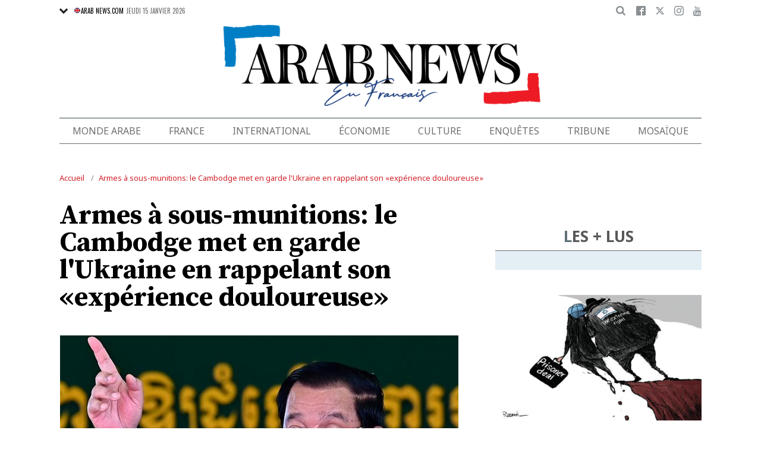

--- FILE ---
content_type: text/html; charset=UTF-8
request_url: https://www.arabnews.fr/node/400951/international
body_size: 19593
content:
<!DOCTYPE html>
<html lang="fr" dir="ltr" prefix="og: https://ogp.me/ns#" >
  <head>
    <script async src="https://cdn.onthe.io/io.js/o0Fb1a49annY"></script>
    <meta charset="utf-8" />
<meta name="description" content="PHNOM PENH: Le Premier ministre cambodgien Hun Sen a mis en garde dimanche l&#039;Ukraine contre l&#039;usage d&#039;armes à sous-munitions, rappelant &quot;l&#039;expérience douloureuse&quot; de son pays, frappé par des bombes à fragmentation américaines au début des années 1970. &quot;Ce serait le plus grand danger pour les Ukrainiens pendant de nombreuses années, voire jusqu&#039;à cent ans si des bombes à fragmentation étaient utilisées dans les zones occupées par la Russie sur le territoire ukrainien&quot;, a tweeté Hun Sen." />
<link rel="canonical" href="https://www.arabnews.fr/node/400951/international" />
<link rel="icon" sizes="16x16" href="/sites/default/files/android-chrome-16x16.png" />
<link rel="icon" sizes="32x32" href="/sites/default/files/android-chrome-16x16.png" />
<link rel="icon" sizes="96x96" href="/sites/default/files/android-chrome-16x16.png" />
<link rel="apple-touch-icon" sizes="144x144" href="/themes/custom/arabnewsfr/assets/img/logo-french.png?ass=" />
<link rel="apple-touch-icon" sizes="152x152" href="/themes/custom/arabnewsfr/assets/img/logo-french.png?ass=" />
<link rel="apple-touch-icon" sizes="180x180" href="/themes/custom/arabnewsfr/assets/img/logo-french.png?ass=" />
<link rel="apple-touch-icon-precomposed" sizes="120x120" href="/themes/custom/arabnewsfr/assets/img/logo-french.png?ass=" />
<link rel="apple-touch-icon-precomposed" sizes="144x144" href="/themes/custom/arabnewsfr/assets/img/logo-french.png?ass=" />
<link rel="apple-touch-icon-precomposed" sizes="152x152" href="/themes/custom/arabnewsfr/assets/img/logo-french.png?ass=" />
<link rel="apple-touch-icon-precomposed" sizes="180x180" href="/themes/custom/arabnewsfr/assets/img/logo-french.png?ass=" />
<meta property="og:title" content="Armes à sous-munitions: le Cambodge met en garde l&#039;Ukraine en rappelant son «expérience douloureuse»" />
<meta property="og:description" content="PHNOM PENH: Le Premier ministre cambodgien Hun Sen a mis en garde dimanche l&#039;Ukraine contre l&#039;usage d&#039;armes à sous-munitions, rappelant &quot;l&#039;expérience douloureuse&quot; de son pays, frappé par des bombes à fragmentation américaines au début des années 1970. &quot;Ce serait le plus grand danger pour les Ukrainiens pendant de nombreuses années, voire jusqu&#039;à cent ans si des bombes à fragmentation étaient utilisées dans les zones occupées par la Russie sur le territoire ukrainien&quot;, a tweeté Hun Sen." />
<meta property="og:image" content="https://www.arabnews.fr/sites/default/files/styles/670x376_watermark_logo/public/2023-07/33K43NJ-preview.jpg" />
<meta property="og:image:url" content="https://www.arabnews.fr/sites/default/files/styles/670x376_watermark_logo/public/2023-07/33K43NJ-preview.jpg" />
<meta property="og:image:secure_url" content="https://www.arabnews.fr/sites/default/files/styles/670x376_watermark_logo/public/2023-07/33K43NJ-preview.jpg" />
<meta property="fb:app_id" content="3004179603034146" />
<meta name="twitter:card" content="summary_large_image" />
<meta name="Generator" content="Drupal 9 (https://www.drupal.org)" />
<meta name="MobileOptimized" content="width" />
<meta name="HandheldFriendly" content="true" />
<meta name="viewport" content="width=device-width, initial-scale=1.0" />
<link rel="icon" href="/sites/default/files/android-chrome-16x16.png" type="image/png" />
<link rel="alternate" hreflang="fr" href="https://www.arabnews.fr/node/400951/international" />

    <title>Armes à sous-munitions: le Cambodge met en garde l&#039;Ukraine en rappelant son «expérience douloureuse» | Arab News FR</title>
    
    <link href="https://fonts.googleapis.com/css2?family=Almarai:wght@400;700;800&family=Noto+Sans+JP:wght@300;400;700&family=Noto+Sans:wght@400;700&display=swap&family=Oswald:wght@400;700&family=Playfair+Display:wght@400;700&family=Source+Serif+Pro:wght@400;600;700&display=swap" rel="stylesheet">

    <link rel="stylesheet" media="all" href="/sites/default/files/css/css_2NbEoz45EoXeSwd0jbABInmRwte84OEcx7FoIm1U9uk.css" />
<link rel="stylesheet" media="all" href="/sites/default/files/css/css_sfhjAYVMWFdy7WuyE7z8V1nfCQur1MPwe2EEEVkVG4Y.css" />

    
    	<!-- Start GPT Tag -->
    <script async="async" src="https://securepubads.g.doubleclick.net/tag/js/gpt.js"></script>
    <script>
        window.googletag = window.googletag || {cmd: []};
         var anchorSlot;
            function isMobileDevice() {
        return /Android|webOS|iPhone|iPod|BlackBerry|IEMobile|Opera Mini/i.test(navigator.userAgent);
    }
        googletag.cmd.push(function() {
  
             

             var topMapping = googletag.sizeMapping()
            .addSize([1080, 0], [[728, 90],[970,90],[970,250]])
            .addSize([750, 400], [[728, 90],[970,250],[970,90]])
            .addSize([470, 400], [[320, 50], [320, 100], [300, 100], [300,50]])
            .addSize([0, 0], [[320, 50], [320, 100], [300, 100], [320, 50]])
            .build();

            var midMapping = googletag.sizeMapping()
            .addSize([1080, 0], [[300, 250], [336, 280], [300, 600], [160, 600]])
            .addSize([750, 400], [[300, 250], [336, 280],[300,600],[160,600]])
            .addSize([470, 400], [[300, 250], [336, 280],[250, 250], [200, 200]])
            .addSize([0, 0], [[300, 250], [336, 280],[250, 250], [200, 200]])
            .build();

            var bottomMapping = googletag.sizeMapping()
            .addSize([1080, 0], [[728, 90], [970, 250], [970, 90], [300, 250]])
            .addSize([750, 400], [[250, 250],[300, 250], [336, 280]])
            .addSize([470, 400], [[300, 250], [250, 250], [200, 200], [336, 280]])
            .addSize([0, 0], [[320, 50], [250, 250], [200, 200], [336, 280]])
            .build();

            googletag.defineSlot('/5910/Arab_News_France/Arab_News_France_INTERNATIONAL', [1, 1], 'div-gpt-ad-3341368-0').addService(googletag.pubads());

            googletag.defineOutOfPageSlot('/5910/Arab_News_France/Arab_News_France_INTERNATIONAL', 'div-gpt-ad-3341368-1')
             .addService(googletag.pubads());

            googletag.defineSlot('/5910/Arab_News_France/Arab_News_France_INTERNATIONAL',  [[728, 90], [970, 90], [970, 250], [970, 90], [320, 50], [320, 100], [300, 100], [300, 50],[970,250]], 'div-gpt-ad-3341368-2')
                .defineSizeMapping(topMapping)
                .setTargeting('position', 'atf')
                .addService(googletag.pubads());

          googletag.defineSlot('/5910/Arab_News_France/Arab_News_France_INTERNATIONAL',   [[300, 250], [336, 280], [300, 600], [160, 600], [250, 250], [200, 200]], 'div-gpt-ad-3341368-3')
        .defineSizeMapping(midMapping)
        .setTargeting('position', 'Mid1')
        .addService(googletag.pubads());

            googletag.defineSlot('/5910/Arab_News_France/Arab_News_France_INTERNATIONAL',  [[300, 250], [336, 280], [300, 600], [160, 600], [250, 250], [200, 200],['Fluid']], 'div-gpt-ad-3341368-4')
            .defineSizeMapping(midMapping)
            .setTargeting('position', 'Mid2')
       .addService(googletag.pubads());
         
            googletag.defineSlot('/5910/Arab_News_France/Arab_News_France_INTERNATIONAL', [[728, 90], [970, 250], [970, 90], [300, 250], [250, 250], [336, 280], [320, 50], [200, 200],['Fluid']], 'div-gpt-ad-3341368-5')
                .defineSizeMapping(bottomMapping)
                .setTargeting('position', 'btf')
                .addService(googletag.pubads());


             if (document.body.clientWidth <= 1024) {
             anchorSlot = googletag.defineOutOfPageSlot(
            '/5910/Arab_News_France/Arab_News_France_INTERNATIONAL', googletag.enums.OutOfPageFormat.BOTTOM_ANCHOR);
            }
             if (anchorSlot) {
                 anchorSlot
              .setTargeting('Page', 'International')
              .addService(googletag.pubads());
        }

            // Configure page-level targeting.
            googletag.pubads().setTargeting('Page',['Article']);
            googletag.pubads().setTargeting('url', [window.location.pathname]);
            googletag.pubads().enableLazyLoad({
                // Fetch slots within 2 viewports.
                fetchMarginPercent: 200,
                // Render slots within 1 viewports.
                renderMarginPercent: 100,
                mobileScaling: 2.0
            });
            var ppid = 'c4e1b0ad24a9620872ebc7ab97b83c76e878007457e611497afe70959a83ac59';
            googletag.pubads().setPublisherProvidedId(ppid);
            googletag.pubads().enableSingleRequest();
            googletag.pubads().collapseEmptyDivs();
            googletag.pubads().setCentering(true);
            googletag.enableServices();
        });

        // networkCode is provided
        window.googletag = window.googletag || { cmd: [] };
        googletag.secureSignalProviders = googletag.secureSignalProviders || [];
        googletag.secureSignalProviders.push({
            networkCode: "5910",
            collectorFunction: () => {
                // ...custom signal generation logic...
                return Promise.resolve("signal");
            },
        });
    </script>

	
       <script async src="//pahtuo.tech/c/arabnews.fr.js"></script>
<script type="text/javascript">
    !(function(p,l,o,w,i,n,g){
        if(!p[i]){
            p[i]=p[i]||[];
            p[i].push(i);
            p[i]=function(){(p[i].q=p[i].q||[]).push(arguments);};
            p[i].q=p[i].q||[];
            n=l.createElement(o);
            g=l.getElementsByTagName(o)[0];
            n.async=1;
            n.src=w;
            g.parentNode.insertBefore(n, g);
            n.onload = function() {
                window.l5plow.initTag('27', 1800, '', 'tracker.srmg-cdp.com');

                window.l5plow('enableFormTracking');
                window.l5plow('trackPageView');
            };
        }
    })(window, document, "script", "https://js.l5id.com/l5v3s.js", "l5track");
</script>
 <script async src="https://pub.doubleverify.com/dvtag/36979782/DV1687754/pub.js"></script> 

<script>
    window.onDvtagReady = function (callback, timeout = 750) {
        window.dvtag = window.dvtag || {};
        dvtag.cmd = dvtag.cmd || [];
        const opt = { callback, timeout, timestamp: new Date().getTime() };
        dvtag.cmd.push(function () {
            dvtag.queueAdRequest(opt);
        });
        setTimeout(function () {
            const cb = opt.callback;
            opt.callback = null;
            if (cb) cb();
        }, timeout);
    };
</script>
<!-- DoubleVerify Page Tag - END -->
<!-- Google Tag Manager -->
<script>(function(w,d,s,l,i){w[l]=w[l]||[];w[l].push({'gtm.start':
new Date().getTime(),event:'gtm.js'});var f=d.getElementsByTagName(s)[0],
j=d.createElement(s),dl=l!='dataLayer'?'&l='+l:'';j.async=true;j.src=
'https://www.googletagmanager.com/gtm.js?id='+i+dl;f.parentNode.insertBefore(j,f);
})(window,document,'script','dataLayer','GTM-K2V74X2');</script>
<!-- End Google Tag Manager -->
  </head>
  <body class="french-theme path-node page-node-type-article">
  <!-- Google Tag Manager (noscript) -->
<noscript><iframe src="https://www.googletagmanager.com/ns.html?id=GTM-K2V74X2"
height="0" width="0" style="display:none;visibility:hidden"></iframe></noscript>
<!-- End Google Tag Manager (noscript) -->

  <div id="main-wrap">
     
      <div canvas="container">
        <div class="container">
            <div id="sb-blocker"></div>
            <div id='div-gpt-ad-3341368-0'>
    <script>
        googletag.cmd.push(function() {  onDvtagReady(function () { 
            googletag.display('div-gpt-ad-3341368-0');
        }); });
    </script>
</div>

<div id='div-gpt-ad-3341368-1'>
    <script>
        googletag.cmd.push(function() {  onDvtagReady(function () { 
            googletag.display('div-gpt-ad-3341368-1');
        }); });
    </script>
</div>
<header id="main-header">
    <div id="sticky-header-waypoint">
      
        <div class="show-for-large hide">
            <div class="callout alert breaking-news-area" data-closable>
                <div class="grid-container">
                    <div class="grid-x">
                        <div class="cell">
                            <h6 class="font-secondary uppercase no-spacer">
                                <span class="label uppercase live"><i class="circle blink"></i> Live</span>
                                <span><a href="#">IRMAS'S DESTRUCTION: ISLAND BY ISLAND</a></span>
                            </h6>
                        </div>
                    </div>
                </div>
                <button class="close-button" aria-label="Dismiss alert" type="button" data-close>
                    <span aria-hidden="true">&times;</span>
                </button>
            </div>
        </div>
                <div class="sticky-header-spacer"></div>
        <div class="main-header-before show-for-medium uppercase">
            <div class="grid-container">
                <div class="grid-x grid-margin-x">
                    <div class="cell shrink show-for-medium-only">
                        <button class="toggle-nav-panel" type="button" aria-label="Menu" aria-controls="navigation"><i class="icomoon-icon icon-hamburger"></i></button>
                    </div>
                    <div class="cell auto">
                        <div class="dropdown-wrapper">
                            <button class="dropdown button small" type="button">
                                <i class="icomoon-icon icon-arrow-down"></i>
                                <a href="https://www.arabnews.com"><img src="/themes/custom/arabnewsfr/assets/img/french/icons/uk-ico.png" alt="flag icon"/>ARAB NEWS.COM</a>
                            </button>
                            <div class="dropdown-menu">
                                <ul class="menu vertical">
                                    <li><a href="https://www.arabnews.jp"><img src="/themes/custom/arabnewsfr/assets/img/french/icons/jp-ico.png" alt="flag icon"/> ARAB NEWS JP.  </a></li>
                                    <li><a href="https://www.arabnews.pk"><img src="/themes/custom/arabnewsfr/assets/img/french/icons/pk-ico.png" alt="flag icon"/> ARAB NEWS PK. </a></li>
                                </ul>
                            </div>
                        </div>
                        <div class="current-date">
                            <time>Jeudi 15 janvier 2026 </time>
                        </div>
                    </div>
                    <div class="cell shrink">
                        <div class="text-right">
                            <div class="holder-area">
                                <div class="search-area">
                                                                       <form class="searchbox" action="/search-page">

                                        <input type="search" placeholder="Cherche ici ..." name="search_api_fulltext" class="searchbox-input" onkeyup="buttonUp();">
                                        <input type="submit" class="searchbox-submit" value="&#xe915;">
                                        <span class="searchbox-icon"><i class="icomoon-icon icon-search"></i></span>
                                    </form>
                                </div>
                            </div>
                            <div class="socials-area">
                                <div class="socials-btns">
                                    <a href="https://www.facebook.com/Arabnewsfr" target="_blank" class="social-btn facebook-btn-hover"><i class="icomoon-icon icon-facebook"></i></a>
                                    <a href="https://twitter.com/arabnewsfr" target="_blank" class="social-btn twitter-btn-hover"><i class="icomoon-icon icon-twitter"></i></a>
                                    <a href="https://www.instagram.com/Arabnewsfr" target="_blank" class="social-btn instagram-btn-hover"><i class="icomoon-icon icon-instagram"></i></a>
                                    <a href="https://www.youtube.com/channel/UCMU11gY9U2nxucCa0q9--2g" target="_blank" class="social-btn youtube-btn-hover"><i class="icomoon-icon icon-youtube"></i></a>
                                </div>
                            </div>
                        </div>
                    </div>
                </div>
            </div>
        </div>

        <div class="main-header-inner show-for-medium">
            <div class="grid-container">
                <div class="grid-x grid-margin-x align-justify align-middle">
                    <div class="cell auto">
                        <div class="logo">
                            <a href="/"><img src="/themes/custom/arabnewsfr/assets/img/logo-french.png?a123=" alt=""></a>
                        </div>
                    </div>
					
                </div>
            </div>
			
			
							
							
			
			
			
            
        </div>

        <div class="show-for-medium-only hide">
            <div class="callout alert breaking-news-area" data-closable>
                <div class="grid-container">
                    <div class="grid-x">
                        <div class="cell">
                            <h6 class="font-secondary uppercase no-spacer">
                                <span class="label uppercase live"><i class="circle blink"></i> Live</span>
                                <span><a href="#">IRMAS'S DESTRUCTION: ISLAND BY ISLAND</a></span>
                            </h6>
                        </div>
                    </div>
                </div>
                <button class="close-button" aria-label="Dismiss alert" type="button" data-close>
                    <span aria-hidden="true">&times;</span>
                </button>
            </div>
        </div>
		 <div id="area-to-stick">
            <div class="grid-x gutters-1x align-justify align-middle">
                <div class="cell shrink hide-for-large">
                    <button class="toggle-nav-panel" type="button" aria-label="Menu" aria-controls="navigation"><i class="icomoon-icon icon-hamburger"></i></button>
                </div>
                <div class="cell shrink">
                    <div class="logo">
                        <a href="/"><img src="/themes/custom/arabnewsfr/assets/img/logo-french.png?a123=" alt=""></a>
                    </div>
                </div>
                <div class="cell auto show-for-large">
                    <nav class="nav-container">
                        
              <ul class="menu align-justify">
                    <li class="menu-item">
        <a href="/monde-arabe" data-drupal-link-system-path="taxonomy/term/1">Monde Arabe</a>
              </li>
                <li class="menu-item">
        <a href="/france" data-drupal-link-system-path="taxonomy/term/2">France</a>
              </li>
                <li class="menu-item">
        <a href="/international" data-drupal-link-system-path="taxonomy/term/11046">International</a>
              </li>
                <li class="menu-item">
        <a href="/%C3%A9conomie" data-drupal-link-system-path="taxonomy/term/3">Économie</a>
              </li>
                <li class="menu-item menu-item--expanded">
        <a href="/culture" data-drupal-link-system-path="taxonomy/term/4"> Culture</a>
                                <div class="submenu">
          <ul class="submenu-list">
                    <li class="menu-item">
        <a href="/pdv" data-drupal-link-system-path="taxonomy/term/48236">Point de Vue</a>
              </li>
                <li class="menu-item">
        <a href="/voyage" data-drupal-link-system-path="shorthand-voyage">Voyage</a>
              </li>
                <li class="menu-item">
        <a href="/evenementpage" data-drupal-link-system-path="evenementpage">Événement</a>
              </li>
              </ul>
    </div>
      
              </li>
                <li class="menu-item menu-item--expanded">
        <a href="/shorthand-deep-dive" data-drupal-link-system-path="shorthand-deep-dive">Enquêtes</a>
                                <div class="submenu">
          <ul class="submenu-list">
                    <li class="menu-item">
        <a href="/predicateursdehaine" data-drupal-link-system-path="preachers">Les Prédicateurs De Haine</a>
              </li>
                <li class="menu-item">
        <a href="/leRoyaumeContreLaCovid19" data-drupal-link-system-path="shorthand-story/6">Le Royaume contre la COVID-19</a>
              </li>
                <li class="menu-item">
        <a href="/LesJuifsduLiban" data-drupal-link-system-path="shorthand-story/21">Les Juifs du Liban</a>
              </li>
                <li class="menu-item">
        <a href="/Nonpardonnes" data-drupal-link-system-path="shorthand-story/16">Non pardonnes</a>
              </li>
                <li class="menu-item">
        <a href="/Alula" data-drupal-link-system-path="shorthand-story/11">La renaissance d’AlUla</a>
              </li>
              </ul>
    </div>
      
              </li>
                <li class="menu-item">
        <a href="/tribune" data-drupal-link-system-path="tribune">Tribune</a>
              </li>
                <li class="menu-item">
        <a href="/mosa%C3%AFque" data-drupal-link-system-path="taxonomy/term/6">Mosaïque</a>
              </li>
              </ul>
      


                    </nav>
                </div>
                <div class="cell shrink">
                    <div class="subheader-block text-right">
                        <div class="holder-area">
                            <div class="search-area">
                                <form class="searchbox" action="/search-page">
                                    <input type="search" placeholder="Cherche ici ..." name="search_api_fulltext" class="searchbox-input" onkeyup="buttonUp();">
                                    <input type="submit" class="searchbox-submit" value="&#xe915;">
                                    <span class="searchbox-icon"><i class="icomoon-icon icon-search"></i></span>
                                </form>
                            </div>
                        </div>
                        <div class="socials-area show-for-medium">
                            <div class="socials-btns">
                                <a href="#" class="social-btn facebook-btn-hover"><i class="icomoon-icon icon-facebook"></i></a>
                                <a href="#" class="social-btn twitter-btn-hover"><i class="icomoon-icon icon-twitter"></i></a>
                                <a href="#" class="social-btn instagram-btn-hover"><i class="icomoon-icon icon-instagram"></i></a>
                                <a href="#" class="social-btn"><i class="icomoon-icon icon-rss"></i></a>
                            </div>
                        </div>
                    </div>
                </div>
            </div>
		
		
        </div>
 <div id="sticky-header" canvas="">
                            <!-- STICKY TOP AD -->
                            <div class="ad-block ad-block-header block-wrapper show-for-large" id="leaderboard" data-duration="2">
                                <div class="block-wrapper__content">
                                    <div class="ad-block__holder small text-center">
                                          			 <script>
if (!isMobileDevice()) {
document.write("<div id='div-gpt-ad-3341368-2'></div>");
        googletag.cmd.push(function() {  onDvtagReady(function () { 
            googletag.display('div-gpt-ad-3341368-2');
        }); });
		}
			</script>
                                                </div>
                                </div>
                            </div>      
			  <!-- STICKY TOP AD -->
                            <div class="ad-block ad-block-header block-wrapper hide-for-large" id="leaderboardSm" data-duration="2">
                                <div class="block-wrapper__content">
                                    <div class="ad-block__holder small text-center">
                                           <script>
											if (isMobileDevice()) {
											document.write("<div id='div-gpt-ad-3341368-2'></div>");
													googletag.cmd.push(function() {  onDvtagReady(function () { 
            googletag.display('div-gpt-ad-3341368-2');
        }); });
													}
											</script>
                                    </div>
                                </div>
                            </div>   
									
							</div>
        <div class="main-header-after show-for-large">
            <div class="grid-container">
                <div class="grid-x grid-margin-x">
                    <div class="cell">
                        <nav class="nav-container">
                            
              <ul class="menu align-justify">
                    <li class="menu-item">
        <a href="/monde-arabe" data-drupal-link-system-path="taxonomy/term/1">Monde Arabe</a>
              </li>
                <li class="menu-item">
        <a href="/france" data-drupal-link-system-path="taxonomy/term/2">France</a>
              </li>
                <li class="menu-item">
        <a href="/international" data-drupal-link-system-path="taxonomy/term/11046">International</a>
              </li>
                <li class="menu-item">
        <a href="/%C3%A9conomie" data-drupal-link-system-path="taxonomy/term/3">Économie</a>
              </li>
                <li class="menu-item menu-item--expanded">
        <a href="/culture" data-drupal-link-system-path="taxonomy/term/4"> Culture</a>
                                <div class="submenu">
          <ul class="submenu-list">
                    <li class="menu-item">
        <a href="/pdv" data-drupal-link-system-path="taxonomy/term/48236">Point de Vue</a>
              </li>
                <li class="menu-item">
        <a href="/voyage" data-drupal-link-system-path="shorthand-voyage">Voyage</a>
              </li>
                <li class="menu-item">
        <a href="/evenementpage" data-drupal-link-system-path="evenementpage">Événement</a>
              </li>
              </ul>
    </div>
      
              </li>
                <li class="menu-item menu-item--expanded">
        <a href="/shorthand-deep-dive" data-drupal-link-system-path="shorthand-deep-dive">Enquêtes</a>
                                <div class="submenu">
          <ul class="submenu-list">
                    <li class="menu-item">
        <a href="/predicateursdehaine" data-drupal-link-system-path="preachers">Les Prédicateurs De Haine</a>
              </li>
                <li class="menu-item">
        <a href="/leRoyaumeContreLaCovid19" data-drupal-link-system-path="shorthand-story/6">Le Royaume contre la COVID-19</a>
              </li>
                <li class="menu-item">
        <a href="/LesJuifsduLiban" data-drupal-link-system-path="shorthand-story/21">Les Juifs du Liban</a>
              </li>
                <li class="menu-item">
        <a href="/Nonpardonnes" data-drupal-link-system-path="shorthand-story/16">Non pardonnes</a>
              </li>
                <li class="menu-item">
        <a href="/Alula" data-drupal-link-system-path="shorthand-story/11">La renaissance d’AlUla</a>
              </li>
              </ul>
    </div>
      
              </li>
                <li class="menu-item">
        <a href="/tribune" data-drupal-link-system-path="tribune">Tribune</a>
              </li>
                <li class="menu-item">
        <a href="/mosa%C3%AFque" data-drupal-link-system-path="taxonomy/term/6">Mosaïque</a>
              </li>
              </ul>
      


                        </nav>
                    </div>
                </div>
            </div>
        </div>

       

        <div class="show-for-small-only hide">
            <div class="callout alert breaking-news-area" data-closable>
                <div class="grid-container">
                    <div class="grid-x">
                        <div class="cell">
                            <h6 class="font-secondary uppercase no-spacer">
                                <span class="label uppercase live"><i class="circle blink"></i> Live</span>
                                <span><a href="#">IRMAS'S DESTRUCTION: ISLAND BY ISLAND</a></span>
                            </h6>
                        </div>
                    </div>
                </div>
                <button class="close-button" aria-label="Dismiss alert" type="button" data-close>
                    <span aria-hidden="true">&times;</span>
                </button>
            </div>
        </div>
		
		
		
	
    </div>
</header>
            <main>
              <div class="news-ticker-area hide-for-small-only hide">
    <div class="grid-container">
        <div class="grid-x grid-margin-x">
            <div class="cell">
                            </div>
        </div>
    </div>
</div>              
                <div class="dialog-off-canvas-main-canvas" data-off-canvas-main-canvas>
                        

    <script>
window.dataLayer = window.dataLayer || [];
dataLayer.push({
event: 'custom_page_view',
page_type: "content - article",
article_id:"400951",
article_category: "International",
article_author: "[AFP]",
article_length: "338",
article_publish_date:"2023-07-09T13:58:19",
tags: "[ukraine,russie,Cambodge,Armes,Etats-Unis]"
});
</script>
<div class="breadcrumbs-wrapper hide-for-small-only">
    <div class="grid-container">
        <div class="grid-x">
            <div class="cell">
                  <div class="region region-breadcrumb">
    <div id="block-arabnewsfr-breadcrumbs" class="block block-system block-system-breadcrumb-block">
  
    
        <nav class="breadcrumb" role="navigation" aria-labelledby="system-breadcrumb">
    <ul class="breadcrumbs">
          <li>
                  <a href="/" title="Accueil">Accueil</a>
              </li>
          <li>
                  <a href="/node/400951/international" title="Armes à sous-munitions: le Cambodge met en garde l&#039;Ukraine en rappelant son «expérience douloureuse»">Armes à sous-munitions: le Cambodge met en garde l&#039;Ukraine en rappelant son «expérience douloureuse»</a>
              </li>
        </ul>
  </nav>

  </div>

  </div>

            </div>
        </div>
    </div>
</div>

<div class="articles-entries grid-container small-grid-collapse">
    <div class="entry-article-wrapper padding-top-1">
        <div class="grid-x grid-margin-x align-center">
            <div class="cell large-auto">
                <div class="content-wrap" id="content-articles">
                      <div class="region region-content">
    <div data-drupal-messages-fallback class="hidden"></div><div id="block-arabnewsfr-content" class="block block-system block-system-main-block">
  
    
      <script>
window._io_config = window._io_config || {};
window._io_config["0.2.0"] = window._io_config["0.2.0"] || [];
window._io_config["0.2.0"].push({
    page_url: "https://www.arabnews.fr/node/400951/international",
    page_url_canonical: "https://www.arabnews.fr/node/400951",
    page_title: "Armes à sous-munitions: le Cambodge met en garde l&#039;Ukraine en rappelant son «expérience douloureuse»",
    page_type: "article",
    page_language: "fr",
	tag: ["ukraine","russie","Cambodge","Armes","Etats-Unis"],
         
    article_authors: ["AFP"],
    article_categories: ["International"],
    article_type: " https://www.arabnews.fr/sites/default/files/styles/670x395/public/2023-07/33K43NJ-preview.jpg?h=4362216e",
    article_publication_date: "Sun, 9 Jul 2023 16:58:19 +0300"
});
</script>
    <div role="article" class="pageWrapper node--type-article node--promoted node--view-mode-full">
    <span class='hidden-title' style='display:none'>Armes à sous-munitions: le Cambodge met en garde l&#039;Ukraine en rappelant son «expérience douloureuse»</span>
    <span class='hidden-url' style='display:none'>/node/400951/international</span>
    <div class="entry-article first-article-node" data-nid="400951" data-image-url="https://www.arabnews.fr/sites/default/files/styles/670x395/public/2023-07/33K43NJ-preview.jpg?h=4362216e" data-title="Armes à sous-munitions: le Cambodge met en garde l&#039;Ukraine en rappelant son «expérience douloureuse»"  data-url="https://www.arabnews.fr/node/400951/international">
        <div class="entry-title padding-horizontal-for-small">
            <h1>Armes à sous-munitions: le Cambodge met en garde l&#039;Ukraine en rappelant son «expérience douloureuse»</h1>
        </div>
        <div class="entry-media">
            <div class="media-slider slick-loading-area">
                                                                                                 <div class="slider-item">
                            <div class="slider-item-img">
                                <img data-lazy="/sites/default/files/styles/670x395/public/2023-07/33K43NJ-preview_0.jpg?h=4362216e" alt="Après 30 ans d&#039;une guerre civile qui a pris fin en 1998, le Cambodge reste l&#039;un des pays les plus minés au monde. (Photo, AFP)"/>
                            </div>
                                                                                        <div class="slider-item-caption">
                                    Après 30 ans d&#039;une guerre civile qui a pris fin en 1998, le Cambodge reste l&#039;un des pays les plus minés au monde. (Photo, AFP)
                                </div>
                                                    </div>
                    
                            </div>
            			<div class="block-wrapper show-for-small-only">
                <div class="block-content  padding-1" >
                <script>
                        if (isMobileDevice()) {
                    		document.write("<div id='div-gpt-ad-3341368-3'></div>");
                            googletag.cmd.push(function() {  onDvtagReady(function () { 
            googletag.display('div-gpt-ad-3341368-3');
        }); });
                    		}
            			
                </script>
                </div>
            </div>
                                    <div class="short-url-wrapper">
                <div class="short-url grid-x grid-padding-x gutters-1x align-middle center">
                    <div class="cell shrink"><span>Short Url</span></div>
                    <div class="cell shrink"><p class="short-url-link">https://arab.news/8hr2r</p></div>
                </div>
            </div>
                    </div>

        <div class="grid-x entry-article-inner align-center">
            <div class="cell large-shrink">
                <div class="entry-aside-info stick-aside-info show-for-large" data-nid="400951">
                                            <div class="updated-ago hide">Publié le Dimanche 09 juillet 2023</div>
                                                                                            <div class="entry-author">AFP</div>
                                                                <div class="entry-date">
                        Publié le <time datetime="2023-07-09T13:58:19Z" class="datetime">09 juillet 2023</time>

                    </div>

                    <div class="entry-views hide"><span class="views-count-placeholder nid-400951"><i class="icomoon-icon icon-views"></i><span></span></span> </div>
                    <div class="entry-aside-shares a2a_kit"   data-a2a-url="https://www.arabnews.fr/node/400951" data-a2a-title="Armes à sous-munitions: le Cambodge met en garde l&#039;Ukraine en rappelant son «expérience douloureuse»">

                        <div>

                            <div class="entry-share-row"><a href="#" class="facebook-btn-hover a2a_button_facebook"><i class="icomoon-icon icon-facebook"></i></a></div>
                            <div class="entry-share-row"><a href="#" class="twitter-btn-hover a2a_button_twitter"><i class="icomoon-icon icon-twitter"></i></a></div>
                            <div class="entry-share-row"><a href="#" class="whatsapp-btn-hover a2a_button_whatsapp"><i class="icomoon-icon icon-whatsapp"></i></a></div>
                        </div>
                        <div class="padding-top-1">
                            <div class="entry-share-row"><a href="#" class="a2a_button_email"><i class="icomoon-icon icon-envelope"></i></a></div>
                            <div class="entry-share-row"><a href="#" class="print-btn"><i class="icomoon-icon icon-printer"></i></a></div>
                        
                        </div>
                    </div>
                </div>
            </div>
            <div class="cell large-auto" id="entry-article-inner-1">
                <div class="printable-area shareable">

                    <div class="logo show-for-printable-area"><img src="/themes/custom/arabnewsfr/assets/img/logo.png" alt="logo"></div>

                    <div class="title-area show-for-printable-area">
                        <h2>Armes à sous-munitions: le Cambodge met en garde l&#039;Ukraine en rappelant son «expérience douloureuse»</h2>
                    </div>

                    <div class="img-area show-for-printable-area">
                        
      <div class="field field--name-field-images field--type-image field--label-hidden field__items">
              <div class="field__item">  <img loading="lazy" src="/sites/default/files/styles/670x395/public/2023-07/33K43NJ-preview_0.jpg?h=4362216e" width="670" height="395" alt="" title="Après 30 ans d&#039;une guerre civile qui a pris fin en 1998, le Cambodge reste l&#039;un des pays les plus minés au monde. (Photo, AFP)" class="image-style-_70x395" />


</div>
          </div>
  
                    </div>
                                            <div class="entry-highlight">
                            <ul>
                                                                    <li>
                                        L&#039;homme fort du Cambodge a cité «l&#039;expérience douloureuse» de son pays où les larguages américains dans les années 1970 ont tué ou mutilé des dizaines de milliers de personnes
                                    </li>
                                                                    <li>
                                        Les États-Unis ont largué des millions de bombes sur le Cambodge et le Laos pendant la guerre du Vietnam dans les années 1960 et 1970 pour tenter de frapper des bases communistes
                                    </li>
                                                            </ul>
                        </div>
                    
                    <div class="entry-meta hide-for-large no-print" >
                        <div class="updated-ago hide">Publié le Dimanche 09 juillet 2023</div>
                                                                                    <div class="entry-author">AFP</div>
                                                                            <div class="entry-date">
                            <time><time datetime="2023-07-09T13:58:19Z" class="datetime">09 juillet 2023</time>
</time>
                        </div>

                        <div class="entry-meta-footer">
                            <div class="grid-x align-justify">
                                <div class="cell shrink">

                                    <div class="entry-views hide"><span class="views-count-placeholder nid-400951"><i class="icomoon-icon icon-views"></i><span></span></span> </div>
                                </div>
                                <div class="cell shrink">
                                    <div class="entry-shares-wrapper a2a_kit"   data-a2a-url="https://www.arabnews.fr/node/400951" data-a2a-title="Armes à sous-munitions: le Cambodge met en garde l&#039;Ukraine en rappelant son «expérience douloureuse»">
                                        <a href="#" class="facebook-btn-hover a2a_button_facebook"><i class="icomoon-icon icon-facebook"></i></a>
                                        <a href="#" class="twitter-btn-hover a2a_button_twitter"><i class="icomoon-icon icon-twitter"></i></a>
                                        <a href="#" class="whatsapp-btn-hover a2a_button_whatsapp"><i class="icomoon-icon icon-whatsapp"></i></a>
                                        <a href="#" class="a2a_button_email"><i class="icomoon-icon icon-envelope"></i></a>
                                        <a href="#" class="print-btn"><i class="icomoon-icon icon-printer"></i></a>
                                  
                                    </div>
                                </div>
                            </div>
                        </div>
                    </div>

                    <div class="entry-content" data-io-article-url="https://www.arabnews.fr/node/400951/international">
                        
            <div class="clearfix text-formatted field field--name-body field--type-text-with-summary field--label-hidden field__item"><p>PHNOM PENH: Le Premier ministre cambodgien Hun Sen a mis en garde dimanche l'Ukraine contre l'usage d'<a href="https://www.arabnews.fr/node/400781/international">armes à sous-munitions</a>, rappelant "l'expérience douloureuse" de son pays, frappé par des bombes à fragmentation américaines au début des années 1970.</p>

<p>"Ce serait le plus grand danger pour les Ukrainiens pendant de nombreuses années, voire jusqu'à cent ans si des bombes à fragmentation étaient utilisées dans les zones occupées par la Russie sur le territoire ukrainien", a tweeté Hun Sen.</p>

<p>L'homme fort du <a href="https://www.arabnews.fr/node/363256/international">Cambodge</a> a cité "l'expérience douloureuse" de son pays où les larguages américains dans les années 1970 ont tué ou mutilé des dizaines de milliers de personnes.</p>

<p>Les États-Unis ont largué des millions de bombes sur le Cambodge et le Laos pendant la guerre du Vietnam dans les années 1960 et 1970 pour tenter de frapper des bases communistes.</p>

<p>"Par pitié pour le peuple ukrainien, j'appelle le président américain, en tant que fournisseur, et le président ukrainien, en tant que destinataire, à ne pas utiliser de bombes à fragmentation dans la guerre car les vraies victimes seront les Ukrainiens", a-t-il déclaré.</p>

<p>Après 30 ans d'une guerre civile qui a pris fin en 1998, le Cambodge reste l'un des <a href="https://www.arabnews.fr/node/386116/monde-arabe">pays les plus minés au monde</a>.</p>

<p>Environ 20 000 Cambodgiens ont été tués au cours des quatre dernières décennies après avoir marché sur des mines ou munitions non explosées.</p>

<p>Les travaux de déminage se poursuivent à ce jour, le gouvernement s'engageant à éliminer toutes les mines et munitions non explosées d'ici 2025.</p>

<p>En janvier, un groupe de démineurs ukrainiens ont visité des champs de mines au Cambodge dans le cadre d'une formation.</p>

<p>Les armes à sous-munitions sont interdites dans nombre de pays, notamment européens, signataires de la Convention d'Oslo de 2008, dont ni les Etats-Unis, l'Ukraine ou la Russie ne sont parties prenantes.</p>

<p>Leur usage est très controversé car les charges qu'elles dispersent sont accusées de faire beaucoup de victimes civiles collatérales.</p>

<p>Le président américain Joe Biden a assuré que la décision de livrer des bombes à sous-munitions à l'Ukraine avait été "très difficile", mais représentait "la bonne chose à faire".</p></div>
      
                        
                        						                    <script>
if (isMobileDevice()) {
		document.write("<div id='div-gpt-ad-3341368-4'></div>");
        googletag.cmd.push(function() {  onDvtagReady(function () { 
            googletag.display('div-gpt-ad-3341368-4');
        }); });
		}
			
    </script>
                        </div>
                </div>
            </div>
        </div>
        <div class="grid-x entry-article-last">
            <div class="cell">
                <div class="entry-shares-wrapper a2a_kit"   data-a2a-url="https://www.arabnews.fr/node/400951" data-a2a-title="Armes à sous-munitions: le Cambodge met en garde l&#039;Ukraine en rappelant son «expérience douloureuse»">
                    <div class="entry-share">
                        <a href="#" class="facebook-btn a2a_button_facebook"><i class="icomoon-icon icon-facebook"></i></a>
                        <a href="#" class="twitter-btn a2a_button_twitter"><i class="icomoon-icon icon-twitter"></i></a>
                        <a href="#" class="whatsapp-btn a2a_button_whatsapp"><i class="icomoon-icon icon-whatsapp"></i></a>
                    </div>
                    <div class="entry-otpions">
                        <a href="#" class="a2a_button_email"><i class="icomoon-icon icon-envelope "></i></a>
                        <a href="#" class="print-btn"><i class="icomoon-icon icon-printer"></i></a>
                                            </div>
                    <div class="follow-field">
                        <a href="https://twitter.com/arabnews?ref_src=twsrc%5Etfw" class="twitter-follow-button" data-show-count="false"
                           data-show-screen-name="false">Follow @arabnews</a>
                        <script async src="https://platform.twitter.com/widgets.js" charset="utf-8"></script>
                    </div>
                </div>
                                    <div class="entry-tags">
                        <span>MOTS-CLÉS:</span>
                                                        <a href="/taxonomy/term/4491" class="button tiny hollow gray">ukraine</a>
                                                        <a href="/taxonomy/term/1336" class="button tiny hollow gray">russie</a>
                                                        <a href="/taxonomy/term/19001" class="button tiny hollow gray">Cambodge</a>
                                                        <a href="/taxonomy/term/2076" class="button tiny hollow gray">Armes</a>
                                                        <a href="/taxonomy/term/1781" class="button tiny hollow gray">Etats-Unis</a>
                                            </div>
                

                
                                <div class="entry-related">
                    <div class="section-wrapper no-spacer">
                        <div class="section-title text-center">
                            <h4><span><a href="#">À lire aussi</a></span></h4>
                        </div>
                        <div class="section-content">
                            
      <div class="field field--name-field-related-article field--type-entity-reference field--label-hidden grid-items grid-x grid-margin-x align-justify small-up-1 medium-up-2 large-up-2">
              <div  role="article" class="cell node--type-article node--promoted node--view-mode-related-teaser" data-nid="400781" data-vr-contentbox-url="https://www.arabnews.fr/node/400781/international">
	<div class="article-item border-gray-around">
		
        <div class="article-item-img">
        	            <a href="/node/400781/international">
                
            <div class="field field--name-field-image field--type-image field--label-hidden field__item">  <img loading="lazy" src="/sites/default/files/styles/360x212/public/2023-07/IMG_2231.jpeg?h=58727e0f" width="360" height="212" alt="" class="image-style-_60x212" />


</div>
      
                <span class="hide views-count abs-el"><i class="icomoon-icon icon-views"></i> <span></span></span>
                            </a>
        </div>
        <div class="article-item-info">
            <div class="article-item-title">
                <h6 data-vr-headline><a href="/node/400781/international">La livraison de bombes à sous-munitions à l&#039;Ukraine est un «aveu de faiblesse», selon Moscou</a></h6>
            </div>
            <div class="article-item-meta">
            	
                <time>Publié le <time datetime="2023-07-08T23:44:49Z" class="datetime">09 juillet 2023</time>
</time>
            </div>
        </div>
        
    </div>
</div>
              <div  role="article" class="cell node--type-article node--promoted node--view-mode-related-teaser" data-nid="400641" data-vr-contentbox-url="https://www.arabnews.fr/node/400641/international">
	<div class="article-item border-gray-around">
		
        <div class="article-item-img">
        	            <a href="/node/400641/international">
                
            <div class="field field--name-field-image field--type-image field--label-hidden field__item">  <img loading="lazy" src="/sites/default/files/styles/360x212/public/2023-07/33LU9WV-preview.jpg?h=4362216e" width="360" height="212" alt="" class="image-style-_60x212" />


</div>
      
                <span class="hide views-count abs-el"><i class="icomoon-icon icon-views"></i> <span></span></span>
                            </a>
        </div>
        <div class="article-item-info">
            <div class="article-item-title">
                <h6 data-vr-headline><a href="/node/400641/international">Armes à sous munitions : Londres rappelle décourager leur utilisation </a></h6>
            </div>
            <div class="article-item-meta">
            		                <span class="meta-author">Par AFP</span>
	                -
	            
                <time>Publié le <time datetime="2023-07-08T13:56:28Z" class="datetime">08 juillet 2023</time>
</time>
            </div>
        </div>
        
    </div>
</div>
          </div>
  
                        </div>
                    </div>
                </div>
                            </div>
        </div>
    </div>
</div>
<hr>

  </div>

  </div>

                    <div class="views-element-container"><div class="view view-teaser-mode view-id-teaser_mode view-display-id-block_5 js-view-dom-id-06175f6f48d2a578f7ca092a3bd639587d3bf36851cba9a34dfb01660fcdfdb7">
  
    
      
      <div class="view-content">
          <div class="views-row">    <div role="article" class="pageWrapper node--type-article node--promoted node--view-mode-more-articles" data-nid="504990" data-vr-contentbox-url="https://www.arabnews.fr/node/504990/international">
    <span class='hidden-title' style='display:none'>«Continuez à manifester», «l&#039;aide est en route», lance Donald Trump aux Iraniens</span>
    <span class='hidden-url' style='display:none'>/node/504990/international</span>
    <div class="entry-article">
        <div class="entry-title padding-horizontal-for-small">
            <h1><a href="/node/504990/international">«Continuez à manifester», «l&#039;aide est en route», lance Donald Trump aux Iraniens</a></h1>
        </div>
        <div class="entry-media">
            <div class="media-slider slick-loading-area">
                                                                                                <div class="slider-item">
                            <div class="slider-item-img">
                                <img data-lazy="/sites/default/files/styles/670x395/public/2026-01/4675448-638016574_0.jpg?h=5ac01244" alt="Les liaisons téléphoniques internationales, coupées depuis vendredi, ont été rétablies mardi depuis l&#039;Iran vers l&#039;étranger mais restent précaires, selon un journaliste de l&#039;AFP à Téhéran.  Dans la capitale, les forces de sécurité ont été mardi moins visibles aux principaux carrefours de Téhéran, a-t-il constaté. (AFP)"/>
                            </div>
                                                                                        <div class="slider-item-caption">
                                    Les liaisons téléphoniques internationales, coupées depuis vendredi, ont été rétablies mardi depuis l&#039;Iran vers l&#039;étranger mais restent précaires, selon un journaliste de l&#039;AFP à Téhéran.  Dans la capitale, les forces de sécurité ont été mardi moins visibles aux principaux carrefours de Téhéran, a-t-il constaté. (AFP)
                                </div>
                                                    </div>
                    
                            </div>
                        <div class="short-url-wrapper">
                <div class="short-url grid-x grid-padding-x gutters-1x align-middle center">
                    <div class="cell shrink"><span>Short Url</span></div>
                    <div class="cell shrink"><p class="short-url-link">https://arab.news/rssem</p></div>
                </div>
            </div>
                    </div>

        <div class="grid-x entry-article-inner align-center">
            <div class="cell large-shrink">
                <div class="entry-aside-info stick-aside-info show-for-large" data-nid="504990">
                                                                <div class="entry-author">AFP</div>
                                        <div class="entry-date">
                        Publié le <time datetime="2026-01-14T06:03:47Z" class="datetime">14 janvier 2026</time>

                    </div>
                    <div class="entry-views hide"><span class="views-count-placeholder nid-504990"><i class="icomoon-icon icon-views"></i><span></span></span> </div>
                    <div class="entry-aside-shares addthis_toolbox" addthis:url="https://www.arabnews.fr/node/504990">

                        <div>

                            <div class="entry-share-row"><a href="#" class="facebook-btn-hover addthis_button_facebook"><i class="icomoon-icon icon-facebook"></i></a></div>
                            <div class="entry-share-row"><a href="#" class="twitter-btn-hover addthis_button_twitter"><i class="icomoon-icon icon-twitter"></i></a></div>
                            <div class="entry-share-row"><a href="#" class="whatsapp-btn-hover addthis_button_whatsapp"><i class="icomoon-icon icon-whatsapp"></i></a></div>
                        </div>
                        <div class="padding-top-1">
                            <div class="entry-share-row"><a href="#" class="addthis_button_email"><i class="icomoon-icon icon-envelope"></i></a></div>
                            <div class="entry-share-row"><a href="#" class="print-btn"><i class="icomoon-icon icon-printer"></i></a></div>
                            <div class="entry-share-row"><a href="#" class="addthis_button_compact"><i class="icomoon-icon icon-bookmark"></i></a></div>
                        </div>
                    </div>
                </div>
            </div>
            <div class="cell large-auto" id="entry-article-inner-1">
                <div class="printable-area shareable">

                                            <div class="entry-highlight">
                            <ul>
                                                                    <li>
                                        La Maison Blanche avait affirmé lundi que la possibilité de frappes aériennes était toujours sur la table, mais que la diplomatie demeurait &quot;la première option&quot;
                                    </li>
                                                                    <li>
                                        Donald Trump a par ailleurs annoncé des sanctions contre les partenaires commerciaux de l&#039;Iran - des droits de douane de 25% prenant effet &quot;immédiatement
                                    </li>
                                                            </ul>
                        </div>
                    
                    <div class="entry-meta hide-for-large no-print">
                        <div class="updated-ago">Publié le Mercredi 14 janvier 2026</div>
                                                    <div class="entry-author">AFP</div>
                                                <div class="entry-date">
                            <time><time datetime="2026-01-14T06:03:47Z" class="datetime">14 janvier 2026</time>
</time>
                        </div>

                        <div class="entry-meta-footer">
                            <div class="grid-x align-justify">
                                <div class="cell shrink">

                                    <div class="entry-views hide"><span class="views-count-placeholder nid-504990"><i class="icomoon-icon icon-views"></i><span></span></span> </div>
                                </div>
                                <div class="cell shrink">
                                    <div class="entry-shares-wrapper addthis_toolbox" addthis:url="https://www.arabnews.fr/node/504990">
                                        <a href="#" class="facebook-btn-hover addthis_button_facebook"><i class="icomoon-icon icon-facebook"></i></a>
                                        <a href="#" class="twitter-btn-hover addthis_button_twitter"><i class="icomoon-icon icon-twitter"></i></a>
                                        <a href="#" class="whatsapp-btn-hover addthis_button_whatsapp"><i class="icomoon-icon icon-whatsapp"></i></a>
                                        <a href="#" class="addthis_button_email"><i class="icomoon-icon icon-envelope"></i></a>
                                        <a href="#" class="print-btn"><i class="icomoon-icon icon-printer"></i></a>
                                        <a href="#" class="addthis_button_compact"><i class="icomoon-icon icon-bookmark"></i></a>
                                        <!--<a href="https://twitter.com/arabnews?ref_src=twsrc%5Etfw" class="twitter-follow-button" data-show-count="false"
                                           data-show-screen-name="false">Follow @arabnews</a>
                                        <script async src="https://platform.twitter.com/widgets.js" charset="utf-8"></script>-->
                                    </div>
                                </div>
                            </div>
                        </div>
                    </div>

                    <div class="entry-content">


                        
            <div class="clearfix text-formatted field field--name-body field--type-text-with-summary field--label-hidden field__item"><p><span>PARIS: Donald Trump a encouragé mardi les manifestants en Iran à renverser les institutions et a promis que "l'aide" arrivait, Téhéran dénonçant de son côté des "troubles orchestrés" pour servir de prétexte à une intervention militaire américaine.</span></p>

<p>"CONTINUEZ A MANIFESTER - PRENEZ LE CONTROLE DE VOS INSTITUTIONS!!!", a écrit le président américain sur son réseau Truth social, soulignant que "beaucoup d'aide est en route".</p>

<p>Le président américain a menacé plusieurs fois d'intervenir militairement depuis le début le 28 décembre du mouvement, l'un des plus vastes depuis la proclamation de la République islamique en 1979.</p>

<p>La mission iranienne à l'ONU a accusé mardi les Etats-Unis de chercher à renverser le régime par la force, "des troubles orchestrés et le chaos servant de modus operandi pour fabriquer un prétexte à une intervention militaire".</p>

<p>Fils de l'ancien chah d'Iran chassé du pouvoir en 1979 et figure de l'opposition iranienne en exil aux Etats-Unis, Reza Pahlavi a assuré mardi aux manifestants que "le monde n'a pas seulement vu et entendu votre voix et votre courage, maintenant il répond".</p>

<p>La répression a fait au moins 734 morts selon l'ONG Iran Human Rights (IHR) basée en Norvège, qui estime toutefois que le nombre réel de morts pourrait s'élever à plusieurs milliers.</p>

<p>Des rapports crédibles font état "de tueries à grande échelle menées par les forces de sécurité à travers le pays", affirme également l'ONG Human Rights Watch.</p>

<p>De nouvelles vidéos, authentifiées par l'AFP, sont apparues sur les réseaux sociaux montrant des dizaines de corps alignés dans une mosquée au sud de la capitale iranienne.</p>

<p><strong>"Tirs au hasard" </strong></p>

<p>Les condamnations internationales ont afflué mardi: l'ONU s'est dit "horrifiée" et la présidente de la Commission européenne Ursula von der Leyen a dénoncé un bilan "effroyable" et dit plancher sur de nouvelles sanctions contre Téhéran.</p>

<p>L'UE et des capitales européennes ont convoqué les ambassadeurs iraniens pour dénoncer la "répression la plus brutale et la plus sanglante contre des manifestations" depuis des années, selon Londres.</p>

<p>La Maison Blanche avait affirmé lundi que la possibilité de frappes aériennes était toujours sur la table, mais que la diplomatie demeurait "la première option".</p>

<p>Donald Trump a par ailleurs annoncé des sanctions contre les partenaires commerciaux de l'Iran - des droits de douane de 25% prenant effet "immédiatement".</p>

<p>L'Iran reste privé d'internet depuis le 8 janvier. Des défenseurs des droits humains accusent Téhéran de chercher ainsi à masquer la répression.</p>

<p>L'IHR évoque 10.000 arrestations.</p>

<p>"La violence augmente, les arrestations aussi. Les oppresseurs tirent au hasard", relate Kian Tahsildari à Istanbul, relayant le témoignage d'amis à Mashad (nord-est de l'Iran).</p>

<p><strong>Téhéran "prêt à toute éventualité" </strong></p>

<p>Les liaisons téléphoniques internationales, coupées depuis vendredi, ont été rétablies mardi depuis l'Iran vers l'étranger mais restent précaires, selon un journaliste de l'AFP à Téhéran.</p>

<p>Dans la capitale, les forces de sécurité ont été mardi moins visibles aux principaux carrefours de Téhéran, a-t-il constaté.</p>

<p>Les médias d'Etat diffusent en boucle des images des dégâts et rendent hommage aux membres des forces de sécurité tués.</p>

<p>Les autorités iraniennes ont annoncé la tenue mercredi d'une cérémonie funéraire géante à Téhéran en l'honneur des "martyrs" des derniers jours, en référence essentiellement à ceux-ci.</p>

<p>Depuis le début du mouvement, initialement lié au coût de la vie, le pouvoir dit comprendre les revendications portant sur des questions économiques mais accuse des "émeutiers" pilotés par l'étranger d'être à l'origine des violences.</p>

<p>Mardi, le chef de la diplomatie iranienne, Abbas Araghchi, a affirmé sur Al Jazeera que la décision de couper l'internet avait été prise en raison "d'opérations terroristes" dont "les ordres venaient de l'étranger".</p>

<p>"Nous sommes préparés pour toute éventualité et nous espérons que Washington fera un choix guidé par la sagesse. Peu importe quelle option ils choisiront, nous y sommes prêts", a-t-il ajouté.</p>

<p>Agé de 86 ans, l'ayatollah Khamenei a déjà été confronté à d'importants défis, notamment durant la guerre de 12 jours avec Israël en juin 2025, déclenchée par une attaque massive contre les installations militaires et nucléaires iraniennes.</p>

<p>Mais ces manifestations "représentent sans doute le défi le plus sérieux" pour le guide suprême "depuis des années, tant par leur ampleur que par leurs revendications politiques de plus en plus explicites", relève Nicole Grajewski, professeure au Centre de recherches internationales de Sciences Po.</p>

<p>Des analystes jugent cependant prématuré de prédire dans l'immédiat la chute du pouvoir théocratique iranien, soulignant que la République islamique dispose de solides leviers répressifs, à commencer par le Corps des Gardiens de la Révolution.</p></div>
      

                    </div>
                </div>
            </div>
        </div>
        <div class="grid-x entry-article-last">
            <div class="cell">
                <div class="entry-shares-wrapper addthis_toolbox" addthis:url="https://www.arabnews.fr/node/504990">
                    <div class="entry-share">
                        <a href="#" class="facebook-btn addthis_button_facebook"><i class="icomoon-icon icon-facebook"></i></a>
                        <a href="#" class="twitter-btn addthis_button_twitter"><i class="icomoon-icon icon-twitter"></i></a>
                        <a href="#" class="whatsapp-btn addthis_button_whatsapp"><i class="icomoon-icon icon-whatsapp"></i></a>
                    </div>
                    <div class="entry-otpions">
                        <a href="#" class="addthis_button_email"><i class="icomoon-icon icon-envelope "></i></a>
                        <a href="#" class="print-btn"><i class="icomoon-icon icon-printer"></i></a>
                                            </div>
                    <div class="follow-field">
                        <a href="https://twitter.com/arabnews?ref_src=twsrc%5Etfw" class="twitter-follow-button" data-show-count="false"
                           data-show-screen-name="false">Follow @arabnews</a>
                        <script async src="https://platform.twitter.com/widgets.js" charset="utf-8"></script>
                    </div>
                </div>
                                    <div class="entry-tags">
                        <span>MOTS-CLÉS:</span>
                                                        <a href="/taxonomy/term/176" class="button tiny hollow gray">Iran</a>
                                                        <a href="/taxonomy/term/5286" class="button tiny hollow gray">Téhéran</a>
                                                        <a href="/taxonomy/term/4971" class="button tiny hollow gray">trump</a>
                                                        <a href="/taxonomy/term/1781" class="button tiny hollow gray">Etats-Unis</a>
                                                        <a href="/taxonomy/term/1601" class="button tiny hollow gray">Donald Trump</a>
                                            </div>
                                                <div class="entry-related">
                    <div class="section-wrapper no-spacer">
                        <div class="section-title text-center">
                            <h4><span><a href="#">À lire aussi</a></span></h4>
                        </div>
                        <div class="section-content">
                            
      <div class="field field--name-field-related-article field--type-entity-reference field--label-hidden grid-items grid-x grid-margin-x align-justify small-up-1 medium-up-2 large-up-2">
              <div  role="article" class="cell node--type-article node--promoted node--view-mode-related-teaser" data-nid="504988" data-vr-contentbox-url="https://www.arabnews.fr/node/504988/international">
	<div class="article-item border-gray-around">
		
        <div class="article-item-img">
        	            <a href="/node/504988/international">
                
            <div class="field field--name-field-image field--type-image field--label-hidden field__item">  <img loading="lazy" src="/sites/default/files/styles/360x212/public/2026-01/4675283-91256705.jpg?h=17cf239f" width="360" height="212" alt="" class="image-style-_60x212" />


</div>
      
                <span class="hide views-count abs-el"><i class="icomoon-icon icon-views"></i> <span></span></span>
                            </a>
        </div>
        <div class="article-item-info">
            <div class="article-item-title">
                <h6 data-vr-headline><a href="/node/504988/international">Des frappes en Iran sont toujours une option pour Trump, selon la Maison Blanche</a></h6>
            </div>
            <div class="article-item-meta">
            		                <span class="meta-author">Par AFP</span>
	                -
	            
                <time>Publié le <time datetime="2026-01-13T12:12:21Z" class="datetime">13 janvier 2026</time>
</time>
            </div>
        </div>
        
    </div>
</div>
              <div  role="article" class="cell node--type-article node--promoted node--view-mode-related-teaser" data-nid="504987" data-vr-contentbox-url="https://www.arabnews.fr/node/504987/international">
	<div class="article-item border-gray-around">
		
        <div class="article-item-img">
        	            <a href="/node/504987/international">
                
            <div class="field field--name-field-image field--type-image field--label-hidden field__item">  <img loading="lazy" src="/sites/default/files/styles/360x212/public/2026-01/4675279-818361541.jpg?h=dd408114" width="360" height="212" alt="" class="image-style-_60x212" />


</div>
      
                <span class="hide views-count abs-el"><i class="icomoon-icon icon-views"></i> <span></span></span>
                            </a>
        </div>
        <div class="article-item-info">
            <div class="article-item-title">
                <h6 data-vr-headline><a href="/node/504987/international">Partez maintenant! le message des États-Unis à leurs ressortissants en Iran</a></h6>
            </div>
            <div class="article-item-meta">
            		                <span class="meta-author">Par Arab News</span>
	                -
	            
                <time>Publié le <time datetime="2026-01-13T12:00:13Z" class="datetime">13 janvier 2026</time>
</time>
            </div>
        </div>
        
    </div>
</div>
          </div>
  
                        </div>
                    </div>
                </div>
                            </div>
        </div>
    </div>
</div>
<hr>
</div>
    <div class="views-row">    <div role="article" class="pageWrapper node--type-article node--promoted node--view-mode-more-articles" data-nid="504988" data-vr-contentbox-url="https://www.arabnews.fr/node/504988/international">
    <span class='hidden-title' style='display:none'>Des frappes en Iran sont toujours une option pour Trump, selon la Maison Blanche</span>
    <span class='hidden-url' style='display:none'>/node/504988/international</span>
    <div class="entry-article">
        <div class="entry-title padding-horizontal-for-small">
            <h1><a href="/node/504988/international">Des frappes en Iran sont toujours une option pour Trump, selon la Maison Blanche</a></h1>
        </div>
        <div class="entry-media">
            <div class="media-slider slick-loading-area">
                                                                                                <div class="slider-item">
                            <div class="slider-item-img">
                                <img data-lazy="/sites/default/files/styles/670x395/public/2026-01/4675283-91256705_0.jpg?h=17cf239f" alt="Donald Trump envisage des frappes aériennes en Iran pour mettre fin à la répression des manifestations qui secouent la République islamique depuis le 28 décembre, a affirmé lundi la Maison Blanche, ajoutant toutefois qu&#039;une voie diplomatique restait ouverte. (AFP)"/>
                            </div>
                                                                                        <div class="slider-item-caption">
                                    Donald Trump envisage des frappes aériennes en Iran pour mettre fin à la répression des manifestations qui secouent la République islamique depuis le 28 décembre, a affirmé lundi la Maison Blanche, ajoutant toutefois qu&#039;une voie diplomatique restait ouverte. (AFP)
                                </div>
                                                    </div>
                    
                            </div>
                        <div class="short-url-wrapper">
                <div class="short-url grid-x grid-padding-x gutters-1x align-middle center">
                    <div class="cell shrink"><span>Short Url</span></div>
                    <div class="cell shrink"><p class="short-url-link">https://arab.news/6wk6j</p></div>
                </div>
            </div>
                    </div>

        <div class="grid-x entry-article-inner align-center">
            <div class="cell large-shrink">
                <div class="entry-aside-info stick-aside-info show-for-large" data-nid="504988">
                                                                <div class="entry-author">AFP</div>
                                        <div class="entry-date">
                        Publié le <time datetime="2026-01-13T12:12:21Z" class="datetime">13 janvier 2026</time>

                    </div>
                    <div class="entry-views hide"><span class="views-count-placeholder nid-504988"><i class="icomoon-icon icon-views"></i><span></span></span> </div>
                    <div class="entry-aside-shares addthis_toolbox" addthis:url="https://www.arabnews.fr/node/504988">

                        <div>

                            <div class="entry-share-row"><a href="#" class="facebook-btn-hover addthis_button_facebook"><i class="icomoon-icon icon-facebook"></i></a></div>
                            <div class="entry-share-row"><a href="#" class="twitter-btn-hover addthis_button_twitter"><i class="icomoon-icon icon-twitter"></i></a></div>
                            <div class="entry-share-row"><a href="#" class="whatsapp-btn-hover addthis_button_whatsapp"><i class="icomoon-icon icon-whatsapp"></i></a></div>
                        </div>
                        <div class="padding-top-1">
                            <div class="entry-share-row"><a href="#" class="addthis_button_email"><i class="icomoon-icon icon-envelope"></i></a></div>
                            <div class="entry-share-row"><a href="#" class="print-btn"><i class="icomoon-icon icon-printer"></i></a></div>
                            <div class="entry-share-row"><a href="#" class="addthis_button_compact"><i class="icomoon-icon icon-bookmark"></i></a></div>
                        </div>
                    </div>
                </div>
            </div>
            <div class="cell large-auto" id="entry-article-inner-1">
                <div class="printable-area shareable">

                                            <div class="entry-highlight">
                            <ul>
                                                                    <li>
                                        La répression des manifestations en Iran a fait plus de 600 morts depuis le début de la contestation selon une ONG
                                    </li>
                                                                    <li>
                                        &quot;Une chose dans laquelle le président Trump excelle est de garder toutes les options sur la table. Et les frappes aériennes sont l&#039;une des très nombreuses options qui s&#039;offrent au commandant en chef&quot;
                                    </li>
                                                            </ul>
                        </div>
                    
                    <div class="entry-meta hide-for-large no-print">
                        <div class="updated-ago">Publié le Mardi 13 janvier 2026</div>
                                                    <div class="entry-author">AFP</div>
                                                <div class="entry-date">
                            <time><time datetime="2026-01-13T12:12:21Z" class="datetime">13 janvier 2026</time>
</time>
                        </div>

                        <div class="entry-meta-footer">
                            <div class="grid-x align-justify">
                                <div class="cell shrink">

                                    <div class="entry-views hide"><span class="views-count-placeholder nid-504988"><i class="icomoon-icon icon-views"></i><span></span></span> </div>
                                </div>
                                <div class="cell shrink">
                                    <div class="entry-shares-wrapper addthis_toolbox" addthis:url="https://www.arabnews.fr/node/504988">
                                        <a href="#" class="facebook-btn-hover addthis_button_facebook"><i class="icomoon-icon icon-facebook"></i></a>
                                        <a href="#" class="twitter-btn-hover addthis_button_twitter"><i class="icomoon-icon icon-twitter"></i></a>
                                        <a href="#" class="whatsapp-btn-hover addthis_button_whatsapp"><i class="icomoon-icon icon-whatsapp"></i></a>
                                        <a href="#" class="addthis_button_email"><i class="icomoon-icon icon-envelope"></i></a>
                                        <a href="#" class="print-btn"><i class="icomoon-icon icon-printer"></i></a>
                                        <a href="#" class="addthis_button_compact"><i class="icomoon-icon icon-bookmark"></i></a>
                                        <!--<a href="https://twitter.com/arabnews?ref_src=twsrc%5Etfw" class="twitter-follow-button" data-show-count="false"
                                           data-show-screen-name="false">Follow @arabnews</a>
                                        <script async src="https://platform.twitter.com/widgets.js" charset="utf-8"></script>-->
                                    </div>
                                </div>
                            </div>
                        </div>
                    </div>

                    <div class="entry-content">


                        
            <div class="clearfix text-formatted field field--name-body field--type-text-with-summary field--label-hidden field__item"><p><span>WASHNIGTON: Donald Trump envisage des frappes aériennes en Iran pour mettre fin à la répression des manifestations qui secouent la République islamique depuis le 28 décembre, a affirmé lundi la Maison Blanche, ajoutant toutefois qu'une voie diplomatique restait ouverte.</span></p>

<p>La répression des manifestations en Iran a fait plus de 600 morts depuis le début de la contestation selon une ONG, la République islamique faisant face à l'un de ses plus importants mouvements de contestation depuis sa proclamation en 1979.</p>

<p>"Une chose dans laquelle le président Trump excelle est de garder toutes les options sur la table. Et les frappes aériennes sont l'une des très nombreuses options qui s'offrent au commandant en chef", a affirmé à la presse la porte-parole de la Maison Blanche, Karoline Leavitt.</p>

<p>Toutefois, elle a assuré que "la diplomatie (était) toujours la première option pour le président".</p>

<p>Selon elle, une voie diplomatique reste ouverte avec l'Iran, le pouvoir adoptant un "ton très différent" lors de discussions privées avec l'émissaire américain, Steve Witkoff.</p>

<p>"Ce que vous entendez de la part du régime iranien est très différent des messages que l'administration (américaine) reçoit en privé, et je pense que le président veut examiner ces messages", a-t-elle ajouté.</p>

<p>Donald Trump "ne souhaite pas voir des gens se faire tuer dans les rues de Téhéran, et malheureusement, c'est ce à quoi nous assistons actuellement", a également assuré Karoline Leavitt.</p>

<p>Le ministère iranien des Affaires étrangères a lui déclaré lundi qu'un canal de communication était "ouvert" entre l'Iran et Steve Witkoff, malgré l'absence de relations diplomatiques entre les deux pays ennemis.</p>

<p>Le pouvoir cherche à présent à reprendre la main en faisant descendre dans les rues des milliers de ses partisans, après avoir imposé une coupure totale d'internet depuis le 8 janvier.</p>

<p>Le président américain avait annoncé dimanche qu'une réunion avec des responsables iraniens était "en cours de préparation", sans toutefois écarter l'option militaire. "Nous pourrions devoir agir avant une rencontre", avait-il avancé, en ajoutant que l'armée américaine étudiait des "options très fortes".</p>

<p> </p></div>
      

                    </div>
                </div>
            </div>
        </div>
        <div class="grid-x entry-article-last">
            <div class="cell">
                <div class="entry-shares-wrapper addthis_toolbox" addthis:url="https://www.arabnews.fr/node/504988">
                    <div class="entry-share">
                        <a href="#" class="facebook-btn addthis_button_facebook"><i class="icomoon-icon icon-facebook"></i></a>
                        <a href="#" class="twitter-btn addthis_button_twitter"><i class="icomoon-icon icon-twitter"></i></a>
                        <a href="#" class="whatsapp-btn addthis_button_whatsapp"><i class="icomoon-icon icon-whatsapp"></i></a>
                    </div>
                    <div class="entry-otpions">
                        <a href="#" class="addthis_button_email"><i class="icomoon-icon icon-envelope "></i></a>
                        <a href="#" class="print-btn"><i class="icomoon-icon icon-printer"></i></a>
                                            </div>
                    <div class="follow-field">
                        <a href="https://twitter.com/arabnews?ref_src=twsrc%5Etfw" class="twitter-follow-button" data-show-count="false"
                           data-show-screen-name="false">Follow @arabnews</a>
                        <script async src="https://platform.twitter.com/widgets.js" charset="utf-8"></script>
                    </div>
                </div>
                                    <div class="entry-tags">
                        <span>MOTS-CLÉS:</span>
                                                        <a href="/taxonomy/term/176" class="button tiny hollow gray">Iran</a>
                                                        <a href="/taxonomy/term/1781" class="button tiny hollow gray">Etats-Unis</a>
                                            </div>
                                                <div class="entry-related">
                    <div class="section-wrapper no-spacer">
                        <div class="section-title text-center">
                            <h4><span><a href="#">À lire aussi</a></span></h4>
                        </div>
                        <div class="section-content">
                            
      <div class="field field--name-field-related-article field--type-entity-reference field--label-hidden grid-items grid-x grid-margin-x align-justify small-up-1 medium-up-2 large-up-2">
              <div  role="article" class="cell node--type-article node--promoted node--view-mode-related-teaser" data-nid="504987" data-vr-contentbox-url="https://www.arabnews.fr/node/504987/international">
	<div class="article-item border-gray-around">
		
        <div class="article-item-img">
        	            <a href="/node/504987/international">
                
            <div class="field field--name-field-image field--type-image field--label-hidden field__item">  <img loading="lazy" src="/sites/default/files/styles/360x212/public/2026-01/4675279-818361541.jpg?h=dd408114" width="360" height="212" alt="" class="image-style-_60x212" />


</div>
      
                <span class="hide views-count abs-el"><i class="icomoon-icon icon-views"></i> <span></span></span>
                            </a>
        </div>
        <div class="article-item-info">
            <div class="article-item-title">
                <h6 data-vr-headline><a href="/node/504987/international">Partez maintenant! le message des États-Unis à leurs ressortissants en Iran</a></h6>
            </div>
            <div class="article-item-meta">
            		                <span class="meta-author">Par Arab News</span>
	                -
	            
                <time>Publié le <time datetime="2026-01-13T12:00:13Z" class="datetime">13 janvier 2026</time>
</time>
            </div>
        </div>
        
    </div>
</div>
              <div  role="article" class="cell node--type-article node--promoted node--view-mode-related-teaser" data-nid="504971" data-vr-contentbox-url="https://www.arabnews.fr/node/504971/monde-arabe">
	<div class="article-item border-gray-around">
		
        <div class="article-item-img">
        	            <a href="/node/504971/monde-arabe">
                
            <div class="field field--name-field-image field--type-image field--label-hidden field__item">  <img loading="lazy" src="/sites/default/files/styles/360x212/public/2026-01/4674872-1220145907.jpg?h=aa17ecc9" width="360" height="212" alt="" class="image-style-_60x212" />


</div>
      
                <span class="hide views-count abs-el"><i class="icomoon-icon icon-views"></i> <span></span></span>
                            </a>
        </div>
        <div class="article-item-info">
            <div class="article-item-title">
                <h6 data-vr-headline><a href="/node/504971/monde-arabe">Iran: le bilan des morts s&#039;alourdit, le pouvoir appelle à des contre-manifestations</a></h6>
            </div>
            <div class="article-item-meta">
            		                <span class="meta-author">Par AFP</span>
	                -
	            
                <time>Publié le <time datetime="2026-01-12T06:31:10Z" class="datetime">12 janvier 2026</time>
</time>
            </div>
        </div>
        
    </div>
</div>
          </div>
  
                        </div>
                    </div>
                </div>
                            </div>
        </div>
    </div>
</div>
<hr>
</div>
    <div class="views-row">    <div role="article" class="pageWrapper node--type-article node--promoted node--view-mode-more-articles" data-nid="504987" data-vr-contentbox-url="https://www.arabnews.fr/node/504987/international">
    <span class='hidden-title' style='display:none'>Partez maintenant! le message des États-Unis à leurs ressortissants en Iran</span>
    <span class='hidden-url' style='display:none'>/node/504987/international</span>
    <div class="entry-article">
        <div class="entry-title padding-horizontal-for-small">
            <h1><a href="/node/504987/international">Partez maintenant! le message des États-Unis à leurs ressortissants en Iran</a></h1>
        </div>
        <div class="entry-media">
            <div class="media-slider slick-loading-area">
                                                                                                <div class="slider-item">
                            <div class="slider-item-img">
                                <img data-lazy="/sites/default/files/styles/670x395/public/2026-01/4675279-818361541_0.jpg?h=dd408114" alt="Cette image, prise le 6 janvier 2026 à partir d&#039;images UGC publiées le même jour sur les réseaux sociaux, montre les forces de sécurité iraniennes utilisant des gaz lacrymogènes pour disperser les manifestants au bazar de Téhéran. (Fichier/AFP)"/>
                            </div>
                                                                                        <div class="slider-item-caption">
                                    Cette image, prise le 6 janvier 2026 à partir d&#039;images UGC publiées le même jour sur les réseaux sociaux, montre les forces de sécurité iraniennes utilisant des gaz lacrymogènes pour disperser les manifestants au bazar de Téhéran. (Fichier/AFP)
                                </div>
                                                    </div>
                    
                            </div>
                        <div class="short-url-wrapper">
                <div class="short-url grid-x grid-padding-x gutters-1x align-middle center">
                    <div class="cell shrink"><span>Short Url</span></div>
                    <div class="cell shrink"><p class="short-url-link">https://arab.news/88nu8</p></div>
                </div>
            </div>
                    </div>

        <div class="grid-x entry-article-inner align-center">
            <div class="cell large-shrink">
                <div class="entry-aside-info stick-aside-info show-for-large" data-nid="504987">
                                                                <div class="entry-author">Arab News</div>
                                        <div class="entry-date">
                        Publié le <time datetime="2026-01-13T12:00:13Z" class="datetime">13 janvier 2026</time>

                    </div>
                    <div class="entry-views hide"><span class="views-count-placeholder nid-504987"><i class="icomoon-icon icon-views"></i><span></span></span> </div>
                    <div class="entry-aside-shares addthis_toolbox" addthis:url="https://www.arabnews.fr/node/504987">

                        <div>

                            <div class="entry-share-row"><a href="#" class="facebook-btn-hover addthis_button_facebook"><i class="icomoon-icon icon-facebook"></i></a></div>
                            <div class="entry-share-row"><a href="#" class="twitter-btn-hover addthis_button_twitter"><i class="icomoon-icon icon-twitter"></i></a></div>
                            <div class="entry-share-row"><a href="#" class="whatsapp-btn-hover addthis_button_whatsapp"><i class="icomoon-icon icon-whatsapp"></i></a></div>
                        </div>
                        <div class="padding-top-1">
                            <div class="entry-share-row"><a href="#" class="addthis_button_email"><i class="icomoon-icon icon-envelope"></i></a></div>
                            <div class="entry-share-row"><a href="#" class="print-btn"><i class="icomoon-icon icon-printer"></i></a></div>
                            <div class="entry-share-row"><a href="#" class="addthis_button_compact"><i class="icomoon-icon icon-bookmark"></i></a></div>
                        </div>
                    </div>
                </div>
            </div>
            <div class="cell large-auto" id="entry-article-inner-1">
                <div class="printable-area shareable">

                                            <div class="entry-highlight">
                            <ul>
                                                                    <li>
                                        L&#039;Iran ne reconnaissant pas la double nationalité et traitant les citoyens américains et iraniens ayant une double nationalité uniquement comme des ressortissants iraniens, le fait de montrer des liens avec les États-Unis pourrait conduire à la détention
                                    </li>
                                                                    <li>
                                        Il a été conseillé aux citoyens américains de quitter le pays par voie terrestre, notamment via l&#039;Arménie ou la Turquie, s&#039;ils peuvent le faire en toute sécurité
                                    </li>
                                                            </ul>
                        </div>
                    
                    <div class="entry-meta hide-for-large no-print">
                        <div class="updated-ago">Publié le Mardi 13 janvier 2026</div>
                                                    <div class="entry-author">Arab News</div>
                                                <div class="entry-date">
                            <time><time datetime="2026-01-13T12:00:13Z" class="datetime">13 janvier 2026</time>
</time>
                        </div>

                        <div class="entry-meta-footer">
                            <div class="grid-x align-justify">
                                <div class="cell shrink">

                                    <div class="entry-views hide"><span class="views-count-placeholder nid-504987"><i class="icomoon-icon icon-views"></i><span></span></span> </div>
                                </div>
                                <div class="cell shrink">
                                    <div class="entry-shares-wrapper addthis_toolbox" addthis:url="https://www.arabnews.fr/node/504987">
                                        <a href="#" class="facebook-btn-hover addthis_button_facebook"><i class="icomoon-icon icon-facebook"></i></a>
                                        <a href="#" class="twitter-btn-hover addthis_button_twitter"><i class="icomoon-icon icon-twitter"></i></a>
                                        <a href="#" class="whatsapp-btn-hover addthis_button_whatsapp"><i class="icomoon-icon icon-whatsapp"></i></a>
                                        <a href="#" class="addthis_button_email"><i class="icomoon-icon icon-envelope"></i></a>
                                        <a href="#" class="print-btn"><i class="icomoon-icon icon-printer"></i></a>
                                        <a href="#" class="addthis_button_compact"><i class="icomoon-icon icon-bookmark"></i></a>
                                        <!--<a href="https://twitter.com/arabnews?ref_src=twsrc%5Etfw" class="twitter-follow-button" data-show-count="false"
                                           data-show-screen-name="false">Follow @arabnews</a>
                                        <script async src="https://platform.twitter.com/widgets.js" charset="utf-8"></script>-->
                                    </div>
                                </div>
                            </div>
                        </div>
                    </div>

                    <div class="entry-content">


                        
            <div class="clearfix text-formatted field field--name-body field--type-text-with-summary field--label-hidden field__item"><p>DUBAI: L'aide à l'alerte qui montre des liens avec les États-Unis peut conduire à la détention.<br />
Les États-Unis ont demandé à leurs ressortissants en Iran de quitter le pays immédiatement, dans un contexte d'escalade des troubles.</p>

<p>"Quittez l'Iran maintenant", a déclaré l'ambassade virtuelle de Téhéran, gérée par le département d'État, dans une alerte de sécurité diffusée lundi, invitant les Américains à planifier leur départ sans l'aide du gouvernement américain.</p>

<p>L'alerte fait état d'une escalade des manifestations, d'un risque de violence, d'arrestations, de perturbations de l'Internet et d'un renforcement des mesures de sécurité.</p>

<p>L'Iran ne reconnaissant pas la double nationalité et traitant les citoyens américains et iraniens ayant une double nationalité uniquement comme des ressortissants iraniens, le fait de montrer des liens avec les États-Unis pourrait conduire à la détention.</p>

<p>Il a été conseillé aux citoyens américains de quitter le pays par voie terrestre, notamment via l'Arménie ou la Turquie, s'ils peuvent le faire en toute sécurité. Ceux qui ne sont pas en mesure de partir ont été invités à rester dans des lieux sûrs, à éviter les manifestations, à faire profil bas et à s'assurer un accès à la nourriture, à l'eau et aux médicaments.</p>

<p>Les États-Unis n'ont pas de relations diplomatiques ou consulaires avec l'Iran. L'ambassade de Suisse à Téhéran joue le rôle de puissance protectrice des États-Unis en cas d'urgence.</p></div>
      

                    </div>
                </div>
            </div>
        </div>
        <div class="grid-x entry-article-last">
            <div class="cell">
                <div class="entry-shares-wrapper addthis_toolbox" addthis:url="https://www.arabnews.fr/node/504987">
                    <div class="entry-share">
                        <a href="#" class="facebook-btn addthis_button_facebook"><i class="icomoon-icon icon-facebook"></i></a>
                        <a href="#" class="twitter-btn addthis_button_twitter"><i class="icomoon-icon icon-twitter"></i></a>
                        <a href="#" class="whatsapp-btn addthis_button_whatsapp"><i class="icomoon-icon icon-whatsapp"></i></a>
                    </div>
                    <div class="entry-otpions">
                        <a href="#" class="addthis_button_email"><i class="icomoon-icon icon-envelope "></i></a>
                        <a href="#" class="print-btn"><i class="icomoon-icon icon-printer"></i></a>
                                            </div>
                    <div class="follow-field">
                        <a href="https://twitter.com/arabnews?ref_src=twsrc%5Etfw" class="twitter-follow-button" data-show-count="false"
                           data-show-screen-name="false">Follow @arabnews</a>
                        <script async src="https://platform.twitter.com/widgets.js" charset="utf-8"></script>
                    </div>
                </div>
                                    <div class="entry-tags">
                        <span>MOTS-CLÉS:</span>
                                                        <a href="/taxonomy/term/176" class="button tiny hollow gray">Iran</a>
                                                        <a href="/taxonomy/term/1781" class="button tiny hollow gray">Etats-Unis</a>
                                                        <a href="/taxonomy/term/3846" class="button tiny hollow gray">Washington</a>
                                                        <a href="/taxonomy/term/5286" class="button tiny hollow gray">Téhéran</a>
                                            </div>
                                                <div class="entry-related">
                    <div class="section-wrapper no-spacer">
                        <div class="section-title text-center">
                            <h4><span><a href="#">À lire aussi</a></span></h4>
                        </div>
                        <div class="section-content">
                            
      <div class="field field--name-field-related-article field--type-entity-reference field--label-hidden grid-items grid-x grid-margin-x align-justify small-up-1 medium-up-2 large-up-2">
              <div  role="article" class="cell node--type-article node--promoted node--view-mode-related-teaser" data-nid="504515" data-vr-contentbox-url="https://www.arabnews.fr/node/504515/france">
	<div class="article-item border-gray-around">
		
        <div class="article-item-img">
        	            <a href="/node/504515/france">
                
            <div class="field field--name-field-image field--type-image field--label-hidden field__item">  <img loading="lazy" src="/sites/default/files/styles/360x212/public/2025-11/AFP__20251104__83286ZQ__v1__MidRes__FilesFranceIranDiplomacyPoliticsJusticeRights.jpg?h=10d202d3" width="360" height="212" alt="" class="image-style-_60x212" />


</div>
      
                <span class="hide views-count abs-el"><i class="icomoon-icon icon-views"></i> <span></span></span>
                            </a>
        </div>
        <div class="article-item-info">
            <div class="article-item-title">
                <h6 data-vr-headline><a href="/node/504515/france">Premières heures de semi-liberté pour Kohler et Paris à l&#039;ambassade de France à Téhéran</a></h6>
            </div>
            <div class="article-item-meta">
            		                <span class="meta-author">Par AFP</span>
	                -
	            
                <time>Publié le <time datetime="2025-11-05T18:12:12Z" class="datetime">05 novembre 2025</time>
</time>
            </div>
        </div>
        
    </div>
</div>
              <div  role="article" class="cell node--type-article node--promoted node--view-mode-related-teaser" data-nid="504971" data-vr-contentbox-url="https://www.arabnews.fr/node/504971/monde-arabe">
	<div class="article-item border-gray-around">
		
        <div class="article-item-img">
        	            <a href="/node/504971/monde-arabe">
                
            <div class="field field--name-field-image field--type-image field--label-hidden field__item">  <img loading="lazy" src="/sites/default/files/styles/360x212/public/2026-01/4674872-1220145907.jpg?h=aa17ecc9" width="360" height="212" alt="" class="image-style-_60x212" />


</div>
      
                <span class="hide views-count abs-el"><i class="icomoon-icon icon-views"></i> <span></span></span>
                            </a>
        </div>
        <div class="article-item-info">
            <div class="article-item-title">
                <h6 data-vr-headline><a href="/node/504971/monde-arabe">Iran: le bilan des morts s&#039;alourdit, le pouvoir appelle à des contre-manifestations</a></h6>
            </div>
            <div class="article-item-meta">
            		                <span class="meta-author">Par AFP</span>
	                -
	            
                <time>Publié le <time datetime="2026-01-12T06:31:10Z" class="datetime">12 janvier 2026</time>
</time>
            </div>
        </div>
        
    </div>
</div>
          </div>
  
                        </div>
                    </div>
                </div>
                            </div>
        </div>
    </div>
</div>
<hr>
</div>

    </div>
  
          </div>
</div>

                </div>
            </div>
            <div class="cell large-shrink">
                <div class="sidebar-wrap">
                        				<div class="block-wrapper">
                        <div class="block-content" >
                            <script>
                                if (!isMobileDevice()) {
                        		document.write("<div id='div-gpt-ad-3341368-3'></div>");
                                googletag.cmd.push(function() {  onDvtagReady(function () { 
            googletag.display('div-gpt-ad-3341368-3');
        }); });
                        		}
                        			
                            </script>
                        </div>
                    </div>
                    				
                    <div class="block-wrapper">
                        <div class="block-title text-center first-letter-style">
                            <h3>Les + lus</h3>
                        </div>
                        <div class="block-content block-custom-bg padding-1" >
                            <div class="objects-list" id="read-panel-weekly">

                            </div>
                        </div>
                    </div>
                    <div class="block-wrapper">
                        <div class="block-content">
                            <div class="views-element-container"><div class="view view-teaser-mode view-id-teaser_mode view-display-id-block_10 js-view-dom-id-fd5edac05e46af5b6f95edd27e103f5a8a4880d1883678fcb50439e8ea6920e9">
  
    
      
      <div class="view-content">
          <div class="views-row"><div  role="article" class="node--type-quote node--view-mode-teaser" data-nid="467961" data-vr-contentbox-url="https://www.arabnews.fr/node/467961">
    
    
            <div class="field field--name-field-image field--type-image field--label-hidden field__item">  <img loading="lazy" src="/sites/default/files/styles/large/public/2024-02/cartoon2feb24.jpg" width="480" height="292" alt="" class="image-style-large" />


</div>
      
    
</div></div>

    </div>
  
          </div>
</div>

                        </div>
                    </div>
					    					<div class="block-wrapper">
                            <div class="block-content" >
                                <script>
                                    if (!isMobileDevice()) {
                                		document.write("<div id='div-gpt-ad-3341368-4'></div>");
                                        googletag.cmd.push(function() {  onDvtagReady(function () { 
            googletag.display('div-gpt-ad-3341368-4');
        }); });
                                		}
                            			
                                </script>
                            </div>
                        </div>
                    					
					
					
                    <div id="sticky-block">
                        <div class="block-wrapper">
                            <div class="block-title text-center">
                                <h3>LES DERNIÈRES NEWS</h3>
                            </div>
                            <div class="block-content block-custom-bg padding-1">
                                <div class="views-element-container"><div class="view view-teaser-mode view-id-teaser_mode view-display-id-block_7 js-view-dom-id-c902dd7669d1c352ec5a3070750286478654610a28e1ba2c2ed247b5d7dee19e">
  
    
      
      <div class="view-content">
      <div class="objects-list">
	    <div  role="article" class="object-item node--type-article node--promoted node--view-mode-object-list">
    <div class="media-object align-top" data-nid="505004" data-vr-contentbox-url="https://www.arabnews.fr/node/505004/monde-arabe">
        
        <div class="media-object-section">
                            <div class="media-object-img">
                    <a href="/node/505004/monde-arabe"><img src="/sites/default/files/styles/100x59/public/2026-01/4675780-1949742541.jpg?h=a9d86053" alt="Toute menace contre la sécurité du Royaume est une « ligne rouge », affirme l’envoyé saoudien"></a>
                </div>
                    </div>
        <div class="media-object-section">
            <h6 data-vr-headline><a href="/node/505004/monde-arabe">Toute menace contre la sécurité du Royaume est une « ligne rouge », affirme l’envoyé saoudien</a></h6>
        </div>
        
    </div>
</div>
	    <div  role="article" class="object-item node--type-article node--promoted node--view-mode-object-list">
    <div class="media-object align-top" data-nid="505003" data-vr-contentbox-url="https://www.arabnews.fr/node/505003/monde-arabe">
        
        <div class="media-object-section">
                            <div class="media-object-img">
                    <a href="/node/505003/monde-arabe"><img src="/sites/default/files/styles/100x59/public/2026-01/4675861-1996987586_1.jpg?h=86a73ce2" alt="Les ministres saoudien et iranien des Affaires étrangères discutent des évolutions régionales lors d’un entretien téléphonique"></a>
                </div>
                    </div>
        <div class="media-object-section">
            <h6 data-vr-headline><a href="/node/505003/monde-arabe">Les ministres saoudien et iranien des Affaires étrangères discutent des évolutions régionales lors d’un entretien téléphonique</a></h6>
        </div>
        
    </div>
</div>
	    <div  role="article" class="object-item node--type-article node--promoted node--view-mode-object-list">
    <div class="media-object align-top" data-nid="505001" data-vr-contentbox-url="https://www.arabnews.fr/node/505001/france">
        
        <div class="media-object-section">
                            <div class="media-object-img">
                    <a href="/node/505001/france"><img src="/sites/default/files/styles/100x59/public/2026-01/AFP__20260114__92MB32Z__v2__HighRes__FranceAgriculturePoliticsDemo.jpg?h=b7f22347" alt="France: des mobilisations d&#039;agriculteurs se maintiennent malgré les annonces du gouvernement"></a>
                </div>
                    </div>
        <div class="media-object-section">
            <h6 data-vr-headline><a href="/node/505001/france">France: des mobilisations d&#039;agriculteurs se maintiennent malgré les annonces du gouvernement</a></h6>
        </div>
        
    </div>
</div>
	    <div  role="article" class="object-item node--type-article node--promoted node--view-mode-object-list">
    <div class="media-object align-top" data-nid="505000" data-vr-contentbox-url="https://www.arabnews.fr/node/505000/monde-arabe">
        
        <div class="media-object-section">
                            <div class="media-object-img">
                    <a href="/node/505000/monde-arabe"><img src="/sites/default/files/styles/100x59/public/2026-01/4675691-463651915.jpg?h=aa17ecc9" alt="Gaza: le plan Trump entre dans sa deuxième phase, accord sur un comité de gouvernance"></a>
                </div>
                    </div>
        <div class="media-object-section">
            <h6 data-vr-headline><a href="/node/505000/monde-arabe">Gaza: le plan Trump entre dans sa deuxième phase, accord sur un comité de gouvernance</a></h6>
        </div>
        
    </div>
</div>
	    <div  role="article" class="object-item node--type-article node--promoted node--view-mode-object-list">
    <div class="media-object align-top" data-nid="504999" data-vr-contentbox-url="https://www.arabnews.fr/node/504999/france">
        
        <div class="media-object-section">
                            <div class="media-object-img">
                    <a href="/node/504999/france"><img src="/sites/default/files/styles/100x59/public/2026-01/AFP__20260112__92F83CQ__v1__HighRes__FranceCultureMuseumTourismStrikeLouvre.jpg?h=fcf25457" alt="Au Louvre, frustration et résignation devant la hausse des prix pour les touristes hors-UE"></a>
                </div>
                    </div>
        <div class="media-object-section">
            <h6 data-vr-headline><a href="/node/504999/france">Au Louvre, frustration et résignation devant la hausse des prix pour les touristes hors-UE</a></h6>
        </div>
        
    </div>
</div>
	    <div  role="article" class="object-item node--type-article node--promoted node--view-mode-object-list">
    <div class="media-object align-top" data-nid="504998" data-vr-contentbox-url="https://www.arabnews.fr/node/504998/france">
        
        <div class="media-object-section">
                            <div class="media-object-img">
                    <a href="/node/504998/france"><img src="/sites/default/files/styles/100x59/public/2026-01/4675592-425526379.jpg?h=aa17ecc9" alt="La France ouvrira un consulat au Groenland le 6 février"></a>
                </div>
                    </div>
        <div class="media-object-section">
            <h6 data-vr-headline><a href="/node/504998/france">La France ouvrira un consulat au Groenland le 6 février</a></h6>
        </div>
        
    </div>
</div>
</div>
    </div>
  
          </div>
</div>

                            </div>
                        </div>
                    </div>
                </div>
            </div>
        </div>
    </div>
</div>
<div class="grid-container small-grid-collapse padding-bottom-1">
    <div class="grid-x grid-margin-x align-center">
	   <script>

    		document.write("<div id='div-gpt-ad-3341368-5'></div>");
            googletag.cmd.push(function() {  onDvtagReady(function () { 
            googletag.display('div-gpt-ad-3341368-5');
        }); });
    		
    			
        </script>
	</div>
</div>

  </div>

            </main>
            <footer id="main-footer">
  <div class="main-footer-content">
      <div class="grid-container">
          <div class="grid-x grid-margin-x">
              <div class="cell auto small-order-2 large-order-1">
                  <div class="main-footer-before">
                      <div class="grid-x align-middle">
                          <div class="cell small-12 medium-8">
                              <div class="logo-footer text-center medium-text-left">
                                  <a href="/"><img src="/themes/custom/arabnewsfr/assets/img/logo-french.png?123=" alt="Logo"></a>
                              </div>
                          </div>
                          <div class="cell small-12 medium-4">
                              <div class="socials-area text-center medium-text-left show-for-medium">
                                  <div class="socials-btns">
                                    <a href="https://www.facebook.com/Arabnewsfr" target="_blank" class="social-btn facebook-btn-hover"><i class="icomoon-icon icon-facebook"></i></a>
                                    <a href="https://twitter.com/arabnewsfr" target="_blank" class="social-btn twitter-btn-hover"><i class="icomoon-icon icon-twitter"></i></a>
                                    <a href="https://www.instagram.com/Arabnewsfr" target="_blank" class="social-btn instagram-btn-hover"><i class="icomoon-icon icon-instagram"></i></a>
                                    <a href="https://www.youtube.com/channel/UCMU11gY9U2nxucCa0q9--2g" target="_blank" class="social-btn youtube-btn-hover"><i class="icomoon-icon icon-youtube"></i></a>
                                  </div>
                              </div>
                          </div>
                      </div>
                  </div>
                  <div class="main-footer-inner">
                      <div class="footer-menu">
                          <div class="grid-x">
                              <div class="cell small-6 medium-4">
                                  
              <ul class="menu vertical" data-accordion-menu data-multi-open="false">
                    <li class="menu-item">
        <a href="/monde-arabe" data-drupal-link-system-path="taxonomy/term/1">Monde Arabe</a>
              </li>
                <li class="menu-item">
        <a href="/taxonomy/trem/2">France</a>
              </li>
                <li class="menu-item">
        <a href="/international" data-drupal-link-system-path="taxonomy/term/11046">International</a>
              </li>
                <li class="menu-item">
        <a href="/%C3%A9conomie" data-drupal-link-system-path="taxonomy/term/3">Économie</a>
              </li>
                <li class="menu-item">
        <a href="/culture" data-drupal-link-system-path="taxonomy/term/4">Culture</a>
              </li>
        </ul>
  


                              </div>
                              <div class="cell small-6 medium-4">
                                  
              <ul class="menu vertical" data-accordion-menu data-multi-open="false">
                    <li class="menu-item">
        <a href="/enqu%C3%AAtes" data-drupal-link-system-path="taxonomy/term/5">Enquêtes</a>
              </li>
                <li class="menu-item">
        <a href="/tribune" data-drupal-link-system-path="tribune">Tribune</a>
              </li>
                <li class="menu-item">
        <a href="/mosa%C3%AFque" data-drupal-link-system-path="taxonomy/term/6">Mosaïque</a>
              </li>
                <li class="menu-item">
        <a href="/videos" data-drupal-link-system-path="videos">Vidéos</a>
              </li>
        </ul>
  


                              </div>
                              <div class="cell hide-for-medium">
                                  <div class="socials-area bottom-spacer text-center medium-text-left">
                                      <div class="socials-btns">
                                    <a href="https://www.facebook.com/Arabnewsfr" class="social-btn facebook-btn-hover"><i class="icomoon-icon icon-facebook"></i></a>
                                    <a href="https://twitter.com/arabnewsfr" class="social-btn twitter-btn-hover"><i class="icomoon-icon icon-twitter"></i></a>
                                    <a href="https://www.instagram.com/Arabnewsfr" class="social-btn instagram-btn-hover"><i class="icomoon-icon icon-instagram"></i></a>
                                      </div>
                                  </div>
                              </div>
                              <div class="cell small-12 medium-4">
                                  <ul class="menu vertical text-capitalize">
                                                                            <li><a href="/contact/contactez_nous">Contactez-nous</a></li>
                                      <li><a href="/contact/contactez_nous#publicity">Publicité</a></li>
                                      <li><a href="/contact/contactez_nous#faq">Mentions légales</a></li>
                                  </ul>
                              </div>
                          </div>
                      </div>
                  </div>
                  <div class="main-footer-after">
                                        </div>
              </div>

              <div class="cell large-shrink small-order-1 large-order-2">
                <!-- Begin Mailchimp Signup Form -->
                <div id="mc_embed_signup" class="mc_embed_signup newsletter-area">
                    <div class="newsletter-intro">
                        <h5>E-MAIL ALERTE</h5>
                    </div>
                    <form action="https://arabnews.us10.list-manage.com/subscribe/post?u=0e4faf47364f26288764314b5&amp;id=e69f499e21" method="post" id="mc-embedded-subscribe-form" name="mc-embedded-subscribe-form" class="validate" target="_blank" novalidate>
                        <h6>Restez à l’écoute du monde arabe et de la francophonie</h6>
                        <div id="mc_embed_signup_scroll" class="newsletter-input-group">
                            <div class="mc-field-group">
                                <input type="email" value="" name="EMAIL" class="required email input-field" id="mce-EMAIL" placeholder="Votre e-mail">
                            </div>
                            <div id="mce-responses" class="clear">
                                <div class="response" id="mce-error-response" style="display:none"></div>
                                <div class="response" id="mce-success-response" style="display:none"></div>
                            </div> <!-- real people should not fill this in and expect good things - do not remove this or risk form bot signups-->
                            <div style="position: absolute; left: -5000px;" aria-hidden="true"><input type="text" name="b_0e4faf47364f26288764314b5_e69f499e21" tabindex="-1" value=""></div>
                            <div class="clear"><input type="submit" value="Abonnez-vous" name="subscribe" id="mc-embedded-subscribe" class="button expanded"></div>
                        </div>
                    </form>
                </div>
                <script type='text/javascript' src='//s3.amazonaws.com/downloads.mailchimp.com/js/mc-validate.js'></script><script type='text/javascript'>(function($) {window.fnames = new Array(); window.ftypes = new Array();fnames[0]='EMAIL';ftypes[0]='email';fnames[1]='FNAME';ftypes[1]='text';fnames[2]='LNAME';ftypes[2]='text';fnames[3]='ADDRESS';ftypes[3]='address';fnames[4]='PHONE';ftypes[4]='phone';fnames[5]='BIRTHDAY';ftypes[5]='birthday';}(jQuery));var $mcj = jQuery.noConflict(true);</script>
                <!--End mc_embed_signup-->
            </div>
          </div>
      </div>
  </div>
</footer>
        </div>
      </div>
      <div class="canvas-panel custom-fluid-width custom-duration-400" off-canvas="nav-panel left overlay">
        <form action="/search-page">
            <div class="subpanel-search">
                <input type="search" placeholder="&#xe915; Cherche ici" class="radius" name="search_api_fulltext">
            </div>
        </form>
        <div class="menu-list-dropdown-wrapper select_domain hide-for-large">
            <button class="button hollow expanded dropdown select_panel_dropdown" type="button"
                    data-toggle="menu-list-dropdown">ARABNEWS EDITIONS
            </button>
            <div class="dropdown-pane expanded" id="menu-list-dropdown" data-dropdown>
                <ul class="menu vertical">
                    <li><a href="https://www.arabnews.com" target="_blank">ARAB NEWS.COM</a></li>
                    <li>
                        <a href="https://www.arabnews.jp" target="_blank">ARAB NEWS JP.</a>
                    </li>
                    <li>
                        <a href="https://www.arabnews.pk" target="_blank">ARAB NEWS PK.</a>
                    </li>
                </ul>
            </div>
        </div>
        
              <ul class="menu vertical menu-panel" data-accordion-menu data-multi-open="false">
                    <li class="menu-item">
        <a href="#">&nbsp;</a>
        <span>
          <a href="/monde-arabe" data-drupal-link-system-path="taxonomy/term/1">Monde Arabe</a>
        </span>
              </li>
                <li class="menu-item">
        <a href="#">&nbsp;</a>
        <span>
          <a href="/international" data-drupal-link-system-path="taxonomy/term/11046">International</a>
        </span>
              </li>
                <li class="menu-item">
        <a href="#">&nbsp;</a>
        <span>
          <a href="/france" data-drupal-link-system-path="taxonomy/term/2">France</a>
        </span>
              </li>
                <li class="menu-item">
        <a href="#">&nbsp;</a>
        <span>
          <a href="/%C3%A9conomie" data-drupal-link-system-path="taxonomy/term/3">Économie</a>
        </span>
              </li>
                <li class="menu-item menu-item--expanded">
        <a href="#">&nbsp;</a>
        <span>
          <a href="/culture" data-drupal-link-system-path="taxonomy/term/4"> Culture</a>
        </span>
                                <ul class="menu vertical nested">
                    <li class="menu-item">
        <a href="#">&nbsp;</a>
        <span>
          <a href="/pdv" data-drupal-link-system-path="taxonomy/term/48236">Point de Vue</a>
        </span>
              </li>
                <li class="menu-item">
        <a href="#">&nbsp;</a>
        <span>
          <a href="/voyage" data-drupal-link-system-path="shorthand-voyage">Voyage</a>
        </span>
              </li>
                <li class="menu-item">
        <a href="#">&nbsp;</a>
        <span>
          <a href="/evenementpage" data-drupal-link-system-path="evenementpage">Événement</a>
        </span>
              </li>
        </ul>
  
              </li>
                <li class="menu-item menu-item--expanded">
        <a href="#">&nbsp;</a>
        <span>
          <a href="/shorthand-deep-dive" data-drupal-link-system-path="shorthand-deep-dive">Enquêtes</a>
        </span>
                                <ul class="menu vertical nested">
                    <li class="menu-item">
        <a href="#">&nbsp;</a>
        <span>
          <a href="/leRoyaumeContreLaCovid19" data-drupal-link-system-path="shorthand-story/6">Le Royaume contre la COVID-19</a>
        </span>
              </li>
                <li class="menu-item">
        <a href="#">&nbsp;</a>
        <span>
          <a href="/LesJuifsduLiban" data-drupal-link-system-path="shorthand-story/21">Les Juifs du Liban</a>
        </span>
              </li>
                <li class="menu-item">
        <a href="#">&nbsp;</a>
        <span>
          <a href="/Nonpardonnes" data-drupal-link-system-path="shorthand-story/16">Non pardonnes</a>
        </span>
              </li>
                <li class="menu-item">
        <a href="#">&nbsp;</a>
        <span>
          <a href="/Alula" data-drupal-link-system-path="shorthand-story/11">La renaissance d’Alula</a>
        </span>
              </li>
                <li class="menu-item">
        <a href="#">&nbsp;</a>
        <span>
          <a href="/un-prince-dans-l-espace" data-drupal-link-system-path="shorthand-story/26">Un Prince dans l’espace</a>
        </span>
              </li>
                <li class="menu-item">
        <a href="#">&nbsp;</a>
        <span>
          <a href="/predicateursdehaine" data-drupal-link-system-path="preachers">Les Prédicateurs De Haine</a>
        </span>
              </li>
        </ul>
  
              </li>
                <li class="menu-item">
        <a href="#">&nbsp;</a>
        <span>
          <a href="/tribune" data-drupal-link-system-path="tribune">Tribune</a>
        </span>
              </li>
                <li class="menu-item">
        <a href="#">&nbsp;</a>
        <span>
          <a href="/mosa%C3%AFque" data-drupal-link-system-path="taxonomy/term/6">Mosaïque</a>
        </span>
              </li>
        </ul>
  


                <div class="socials-area">
            <div class="socials-btns">
                <a href="https://www.facebook.com/Arabnewsfr" target="_blank" class="social-btn facebook-btn-hover"><i class="icomoon-icon icon-facebook"></i></a>
                <a href="https://twitter.com/arabnewsfr" target="_blank" class="social-btn twitter-btn-hover"><i class="icomoon-icon icon-twitter"></i></a>
                <a href="https://www.instagram.com/Arabnewsfr" target="_blank" class="social-btn instagram-btn-hover"><i class="icomoon-icon icon-instagram"></i></a>
                <a href="https://www.youtube.com/channel/UCMU11gY9U2nxucCa0q9--2g" target="_blank" class="social-btn youtube-btn-hover"><i class="icomoon-icon icon-youtube"></i></a>
            </div>
        </div>
        <ul class="menu vertical extra-links">
            <li><a href="/contact/contactez_nous">Contactez-nous</a></li>
            <li><a href="/contact/contactez_nous#publicity">Publicité</a></li>
            <li><a href="/contact/contactez_nous#faq">Mentions légales</a></li>
        </ul>
        <div class="copyright text-center">
            © 2026 propriété intellectuelle de SPECIAL EDITION FZ sous licence de SAUDI RESEARCH & PUBLISHING COMPANY. Tous droits réservés et soumis aux conditions d’utilisation
        </div>
    </div>    </div>

    <script src="/sites/default/files/js/js_CHA9zax8QCvI8XgShUpHUTmaSyLhApHwZQXtqVHqEXw.js"></script>


    <!--evenementpage-->
    <script src="https://code.jquery.com/ui/1.13.2/jquery-ui.js"></script>
    <script src="/themes/custom/arabnewsfr/assets/js/lib/datepicker-fr.gn.js?678"></script>
    <script src="/themes/custom/arabnewsfr/assets/js/app-fr.gn.js?456"></script>
    <link rel="stylesheet" href="//code.jquery.com/ui/1.13.2/themes/base/jquery-ui.css">

    <script id="dsq-count-scr" src="//arabnews-fr.disqus.com/count.js" async></script>

   <script async src="https://static.addtoany.com/menu/page.js"></script>
    <div id='impactify-screen-static'></div>
    <script>
    jQuery( ".button" ).click(function() {
              Drupal.behaviors.views_infinite_scroll_automatic = {
                  attach: function (context, settings) {
                      var href = jQuery('.pager__item a').prop('href');
                      var trackURL = jQuery(location).attr("pathname") + href;




   

                      if (trackURL != 'undefined') {

   

                          try {
                              window.dataLayer = window.dataLayer || [];
                              dataLayer.push({
                                  "event": "load_more",
                                  "page_location": trackURL
                                  })

   

                } catch (e) {
                              console.log("failed to send a ping to GA");
                          }

   

                      }

   

                      // these are the elements loaded in first

   


                  }
              };
          });
  </script>
  <script>
  console.log("testhere arrajol");
  </script>
  
    	<script async src="https://serving.srmg.com/player/srmgads.js"></script>
<script data-playerPro="current">(function(){var s=document.querySelector('script[data-playerPro="current"]');s.removeAttribute("data-playerPro");(playerPro=window.playerPro||[]).push({id:"a05v-3X-aiYj",after:s});})();</script>

  <script defer src="https://static.cloudflareinsights.com/beacon.min.js/vcd15cbe7772f49c399c6a5babf22c1241717689176015" integrity="sha512-ZpsOmlRQV6y907TI0dKBHq9Md29nnaEIPlkf84rnaERnq6zvWvPUqr2ft8M1aS28oN72PdrCzSjY4U6VaAw1EQ==" data-cf-beacon='{"version":"2024.11.0","token":"d8bf762b5a5c4714b9c072214fef96c2","server_timing":{"name":{"cfCacheStatus":true,"cfEdge":true,"cfExtPri":true,"cfL4":true,"cfOrigin":true,"cfSpeedBrain":true},"location_startswith":null}}' crossorigin="anonymous"></script>
</body>
</html>


--- FILE ---
content_type: text/html; charset=utf-8
request_url: https://www.google.com/recaptcha/api2/aframe
body_size: 183
content:
<!DOCTYPE HTML><html><head><meta http-equiv="content-type" content="text/html; charset=UTF-8"></head><body><script nonce="phjX7vZS7oFjTBJVn3b3cw">/** Anti-fraud and anti-abuse applications only. See google.com/recaptcha */ try{var clients={'sodar':'https://pagead2.googlesyndication.com/pagead/sodar?'};window.addEventListener("message",function(a){try{if(a.source===window.parent){var b=JSON.parse(a.data);var c=clients[b['id']];if(c){var d=document.createElement('img');d.src=c+b['params']+'&rc='+(localStorage.getItem("rc::a")?sessionStorage.getItem("rc::b"):"");window.document.body.appendChild(d);sessionStorage.setItem("rc::e",parseInt(sessionStorage.getItem("rc::e")||0)+1);localStorage.setItem("rc::h",'1768473778526');}}}catch(b){}});window.parent.postMessage("_grecaptcha_ready", "*");}catch(b){}</script></body></html>

--- FILE ---
content_type: application/javascript; charset=utf-8
request_url: https://fundingchoicesmessages.google.com/f/AGSKWxVAoOc_V07opT8TrAu50_4r8fxXXNP7oP8yVDUAHfrwFSk6DiQAg9s2tsnPwWGvZ1Qyt6pnsfpBsSGCYaquhUn-1RPOt1J0123sv0WJ-QW6LvU7JUcz3OFcwNCLy8DZSNqzLaTpkVCF8jk2XxCEBbXOr083XXF2TfjFd8xYtb3enK7FgGe2rn-Wd77y/_/adtop./adonly468./ad-choices-/ad_entry_/adpop.
body_size: -1291
content:
window['56d11218-5814-4714-aa6c-49cfb9644854'] = true;